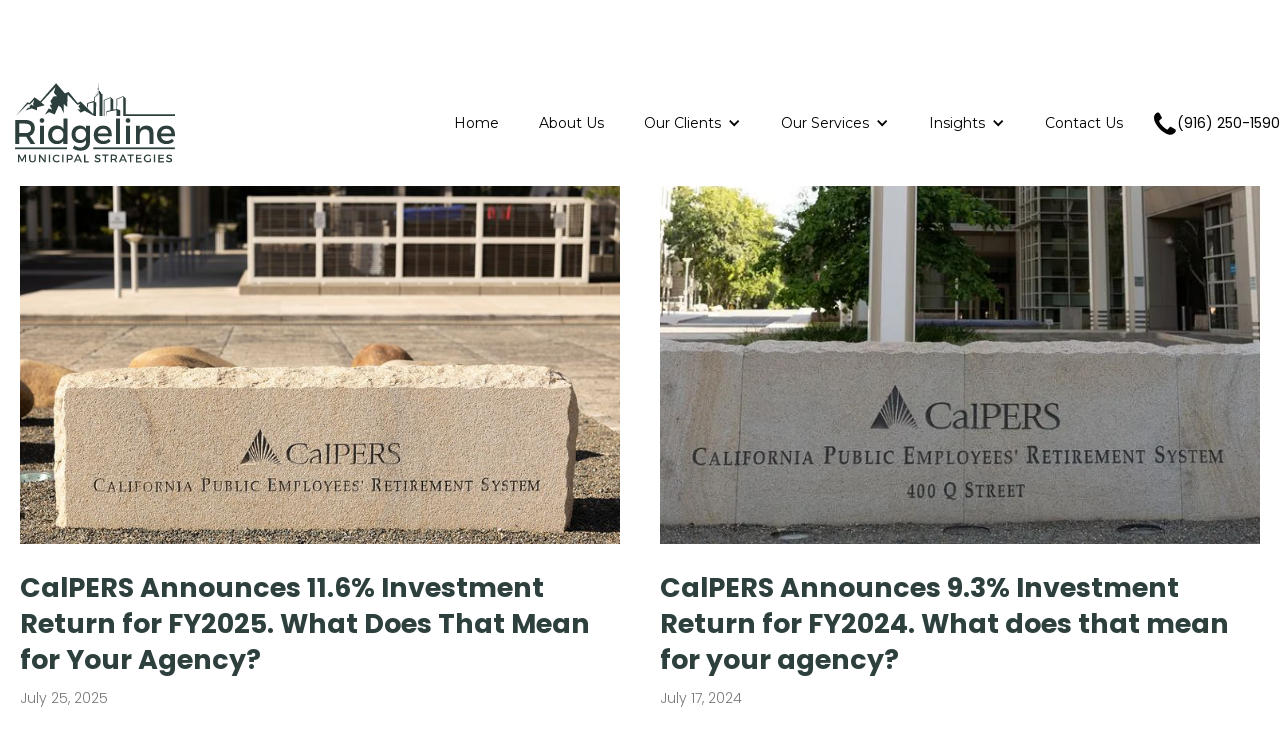

--- FILE ---
content_type: text/html
request_url: https://www.ridgelinemuni.com/category/category
body_size: 6993
content:
<!DOCTYPE html><!-- Last Published: Tue Nov 18 2025 18:34:27 GMT+0000 (Coordinated Universal Time) --><html data-wf-domain="www.ridgelinemuni.com" data-wf-page="6285df11ea5bf8acf0c3fa0a" data-wf-site="5ea667a3c07d78397140e7b9"><head><meta charset="utf-8"/><title>CalPERS | Ridgeline Municipal Strategies</title><meta content="Welcome to Our Blog Here we share our thoughts and research on the public finance industry and current events and showcase our customers. Grab a cup of tea and enjoy reading! September 2021 | Edit Everything You Wanted to Know About Municipal Advisors – Part 1 of 3 What is a Municipal Advisor? A municipal […]" name="description"/><meta content="CalPERS | Ridgeline Municipal Strategies" property="og:title"/><meta content="Welcome to Our Blog Here we share our thoughts and research on the public finance industry and current events and showcase our customers. Grab a cup of tea and enjoy reading! September 2021 | Edit Everything You Wanted to Know About Municipal Advisors – Part 1 of 3 What is a Municipal Advisor? A municipal […]" property="og:description"/><meta content="CalPERS | Ridgeline Municipal Strategies" property="twitter:title"/><meta content="Welcome to Our Blog Here we share our thoughts and research on the public finance industry and current events and showcase our customers. Grab a cup of tea and enjoy reading! September 2021 | Edit Everything You Wanted to Know About Municipal Advisors – Part 1 of 3 What is a Municipal Advisor? A municipal […]" property="twitter:description"/><meta property="og:type" content="website"/><meta content="summary_large_image" name="twitter:card"/><meta content="width=device-width, initial-scale=1" name="viewport"/><meta content="noindex" name="robots"/><link href="https://cdn.prod.website-files.com/5ea667a3c07d78397140e7b9/css/ridgelinemuni.webflow.shared.ae3ed4254.min.css" rel="stylesheet" type="text/css"/><link href="https://fonts.googleapis.com" rel="preconnect"/><link href="https://fonts.gstatic.com" rel="preconnect" crossorigin="anonymous"/><script src="https://ajax.googleapis.com/ajax/libs/webfont/1.6.26/webfont.js" type="text/javascript"></script><script type="text/javascript">WebFont.load({  google: {    families: ["Montserrat:100,100italic,200,200italic,300,300italic,400,400italic,500,500italic,600,600italic,700,700italic,800,800italic,900,900italic","Poppins:300,regular,500,600,700,800"]  }});</script><script type="text/javascript">!function(o,c){var n=c.documentElement,t=" w-mod-";n.className+=t+"js",("ontouchstart"in o||o.DocumentTouch&&c instanceof DocumentTouch)&&(n.className+=t+"touch")}(window,document);</script><link href="https://cdn.prod.website-files.com/5ea667a3c07d78397140e7b9/624a17456fbc446bb63f1be1_ridgeline-ico-32.png" rel="shortcut icon" type="image/x-icon"/><link href="https://cdn.prod.website-files.com/5ea667a3c07d78397140e7b9/624a1748a0949ae5deb1a140_ridgeline-ico-256.png" rel="apple-touch-icon"/><link href="https://www.ridgelinemuni.com/category/category" rel="canonical"/><script async="" src="https://www.googletagmanager.com/gtag/js?id=UA-198091242-1"></script><script type="text/javascript">window.dataLayer = window.dataLayer || [];function gtag(){dataLayer.push(arguments);}gtag('js', new Date());gtag('config', 'UA-198091242-1', {'anonymize_ip': false});</script><script async="" src="https://www.googletagmanager.com/gtag/js?id=G-LFZTDGSN74"></script><script type="text/javascript">window.dataLayer = window.dataLayer || [];function gtag(){dataLayer.push(arguments);}gtag('js', new Date());gtag('set', 'developer_id.dZGVlNj', true);gtag('config', 'G-LFZTDGSN74');</script><script src="https://www.google.com/recaptcha/api.js" type="text/javascript"></script><meta name="google-site-verification" content="GowlYz-BhxV6jhG3kVvlS0tWCM6fQmMzgss3ajtKTOY" />

<style>
.w-slider-dot {
background: transparent;
border: 1px #D9D9D9 solid;
}
.w-slider-dot.w-active {
background: #D9D9D9;
}
</style>

<script type="text/javascript">
    (function(c,l,a,r,i,t,y){
        c[a]=c[a]||function(){(c[a].q=c[a].q||[]).push(arguments)};
        t=l.createElement(r);t.async=1;t.src="https://www.clarity.ms/tag/"+i;
        y=l.getElementsByTagName(r)[0];y.parentNode.insertBefore(t,y);
    })(window, document, "clarity", "script", "oz1kdqukbl");
</script>

<script type="application/ld+json">
{"@context":"https://schema.org",
 "@type":"Organization",
 "name":"Ridgeline Municipal Strategies",
 "url":"https://www.ridgelinemuni.com/",
 "logo":"https://cdn.prod.website-files.com/5ea667a3c07d78397140e7b9/62866ed4b001857995e2ef4e_RidgeLine%20Muni%20Logo.svg",
 "contactPoint":[{"@type":"ContactPoint",
"telephone":"+1-916-250-1590",
"contactType":"customer service",
"areaServed":["US"],
"availableLanguage":["English"]}]}
</script>
<script type="application/ld+json" class="yoast-schema-graph">
{"@context":"https://schema.org",
"@graph":[{"@type":"Organization",
"@id":"https://www.ridgelinemuni.com/#organization",
"name":"Ridgeline Municipal Strategies",
"url":"https://www.ridgelinemuni.com/",
"sameAs":[],"logo":{"@type":"ImageObject",
"@id":"https://www.ridgelinemuni.com/#logo","inLanguage":"en-US",
"url":"https://cdn.prod.website-files.com/5ea667a3c07d78397140e7b9/62866ed4b001857995e2ef4e_RidgeLine%20Muni%20Logo.svg",
"contentUrl":"https://cdn.prod.website-files.com/5ea667a3c07d78397140e7b9/62866ed4b001857995e2ef4e_RidgeLine%20Muni%20Logo.svg",
"width":153,"height":80,"caption":"Ridgeline Municipal Strategies"},
"image":{"@id":"https://www.ridgelinemuni.com/#logo"}},
{"@type":"WebSite",
"@id":"https://www.ridgelinemuni.com/#website","url":"https://www.ridgelinemuni.com/",
"name":"Registered Municipal Advisor",
"description":"Ridgeline Municipal Strategies",
"publisher":{"@id":"https://www.ridgelinemuni.com/#organization"},
"inLanguage":"en-US"},{"@type":"ImageObject",
"@id":"https://www.ridgelinemuni.com/#primaryimage",
"inLanguage":"en-US",
"url":"https://cdn.prod.website-files.com/5ea667a3c07d78397140e7b9/6245332b02350654ed986acb_f1-min.jpg",
"contentUrl":"https://cdn.prod.website-files.com/5ea667a3c07d78397140e7b9/6245332b02350654ed986acb_f1-min.jpg",
"width":377,"height":700},{"@type":"WebPage","@id":"https://www.ridgelinemuni.com/#webpage",
"url":"https://www.ridgelinemuni.com/",
"name":"Registered Municipal Advisor | Ridgeline Municipal Strategies",
"isPartOf":{"@id":"https://www.ridgelinemuni.com/#website"},
"about":{"@id":"https://www.ridgelinemuni.com/#organization"},
"primaryImageOfPage":{"@id":"https://www.ridgelinemuni.com/#primaryimage"},
"datePublished":"2020-04-18T06:29:46+00:00",
"dateModified":"2022-04-05T17:35:19+00:00",
"description":"Ridgeline Municipal Strategies, LLC is an independent and customer-focused registered municipal advisory and financial consulting firm.",

"potentialAction":[{"@type":"ReadAction",
"target":["https://www.ridgelinemuni.com/"]}]}]}

</script>
<script type="application/ld+json">
{"@context":"https://schema.org",
"@type":"Person","name":"Dmitry Semenov",
"url":"https://www.ridgelinemuni.com/about/",
"homeLocation":{"@type":"Place",
"address":{"@type":"PostalAddress",
"addressCountry":"United States"}},
"sameAs":["https://www.linkedin.com/in/dmitrysemenov/"]}
</script>


<!-- Global site tag (gtag.js) - Google Analytics -->
<script async src="https://www.googletagmanager.com/gtag/js?id=G-LFZTDGSN74"></script>
<script>
  window.dataLayer = window.dataLayer || [];
  function gtag(){dataLayer.push(arguments);}
  gtag('js', new Date());

  gtag('config', 'G-LFZTDGSN74');
</script>

<!-- Google Tag Manager -->
<script>(function(w,d,s,l,i){w[l]=w[l]||[];w[l].push({'gtm.start':
new Date().getTime(),event:'gtm.js'});var f=d.getElementsByTagName(s)[0],
j=d.createElement(s),dl=l!='dataLayer'?'&l='+l:'';j.async=true;j.src=
'https://www.googletagmanager.com/gtm.js?id='+i+dl;f.parentNode.insertBefore(j,f);
})(window,document,'script','dataLayer','GTM-MT3VWSPR');</script>
<!-- End Google Tag Manager --></head><body class="body"><div data-animation="default" data-collapse="medium" data-duration="400" data-easing="ease" data-easing2="ease" role="banner" class="nav w-nav"><div class="nav-wrap"><a href="/" class="brand-4 w-nav-brand"><img src="https://cdn.prod.website-files.com/5ea667a3c07d78397140e7b9/62866ed4b001857995e2ef4e_RidgeLine%20Muni%20Logo.svg" loading="lazy" width="190" alt=""/></a><nav role="navigation" class="nav-menu-2 w-nav-menu"><a href="/" class="nav-links w-nav-link">Home</a><a href="/about-us" class="nav-links w-nav-link">About Us</a><div data-hover="true" data-delay="0" class="dropdown-6 w-dropdown"><div class="nav-links w-dropdown-toggle"><div class="w-icon-dropdown-toggle"></div><div>Our Clients</div></div><nav class="dropdown-list-3 w-dropdown-list"><a href="/finance-for-cities" class="dropdown-links w-dropdown-link">Finance for Cities</a><a href="/finance-for-water" class="dropdown-links w-dropdown-link">Finance for Water</a><a href="/finance-for-fire" class="dropdown-links w-dropdown-link">Finance for Fire</a></nav></div><div data-hover="true" data-delay="0" class="dropdown-7 w-dropdown"><div class="nav-links w-dropdown-toggle"><div class="w-icon-dropdown-toggle"></div><div>Our Services</div></div><nav class="dropdown-list-3 w-dropdown-list"><a href="/municipal-advisory" class="dropdown-links w-dropdown-link">Financing / Municipal Advisory</a><a href="/financial-planning" class="dropdown-links w-dropdown-link">Financial Planning</a><a href="/pension-cost-optimization" class="dropdown-links w-dropdown-link">Pension Cost Optimization</a></nav></div><div data-hover="true" data-delay="0" class="dropdown-5 w-dropdown"><div class="nav-links w-dropdown-toggle"><div class="w-icon-dropdown-toggle"></div><div>Insights</div></div><nav class="dropdown-list-3 w-dropdown-list"><a href="/blog#articles" class="dropdown-links w-dropdown-link">Articles</a><a href="/blog#case-studies" class="dropdown-links w-dropdown-link">Case Studies</a><a href="/blog#events" class="dropdown-links w-dropdown-link">Events</a></nav></div><a href="/contact-us" class="nav-links w-nav-link">Contact Us</a><a href="tel:9162501590" class="phone-container w-inline-block"><img src="https://cdn.prod.website-files.com/5ea667a3c07d78397140e7b9/678af662e2b456cb62cf406f_phone.svg" loading="lazy" width="24" alt=""/><div class="phone-number-text">(916) 250-1590</div></a></nav><div class="menu-button-3 w-nav-button"><div class="icon-6 w-icon-nav-menu"></div></div></div></div><div><div class="category-page-title"><h1 class="heading-5">Posts in category: CalPERS</h1></div><div class="blog-category-listing"><div class="w-dyn-list"><div role="list" class="collection-list w-dyn-items w-row"><div role="listitem" class="collection-item w-dyn-item w-col w-col-6"><div><a href="/blog/calpers-announces-11-6-investment-return-for-fy2025-what-does-that-mean-for-your-agency" class="w-inline-block"><img src="https://cdn.prod.website-files.com/6248aa25ada7b1f18c359a9e/6881350e58a7189318e5743c_CalPERS%20Announcement.jpg" loading="lazy" alt="" sizes="(max-width: 479px) 96vw, (max-width: 767px) 97vw, (max-width: 991px) 48vw, 50vw" srcset="https://cdn.prod.website-files.com/6248aa25ada7b1f18c359a9e/6881350e58a7189318e5743c_CalPERS%20Announcement-p-500.jpg 500w, https://cdn.prod.website-files.com/6248aa25ada7b1f18c359a9e/6881350e58a7189318e5743c_CalPERS%20Announcement-p-800.jpg 800w, https://cdn.prod.website-files.com/6248aa25ada7b1f18c359a9e/6881350e58a7189318e5743c_CalPERS%20Announcement-p-1080.jpg 1080w, https://cdn.prod.website-files.com/6248aa25ada7b1f18c359a9e/6881350e58a7189318e5743c_CalPERS%20Announcement-p-1600.jpg 1600w, https://cdn.prod.website-files.com/6248aa25ada7b1f18c359a9e/6881350e58a7189318e5743c_CalPERS%20Announcement.jpg 1900w" class="blog-post-image"/></a><a href="/blog/calpers-announces-11-6-investment-return-for-fy2025-what-does-that-mean-for-your-agency" class="w-inline-block"><h2 class="heading headling-post">CalPERS Announces 11.6% Investment Return for FY2025. What Does That Mean for Your Agency?</h2></a><div class="blog-date">July 25, 2025</div><p>CalPERS just announced an 11.6% investment return for FY2025 — significantly above the 6.8% target. This strong performance will reduce unfunded liabilities for most agencies, lower future pension payments, and bring changes to your next actuarial report. Find out how to estimate the impact and what to expect next.</p></div><a href="/blog/calpers-announces-11-6-investment-return-for-fy2025-what-does-that-mean-for-your-agency" class="button w-button">Read More</a></div><div role="listitem" class="collection-item w-dyn-item w-col w-col-6"><div><a href="/blog/calpers-announces-9-3-investment-return-for-fy2024-what-does-that-mean-for-your-agency" class="w-inline-block"><img src="https://cdn.prod.website-files.com/6248aa25ada7b1f18c359a9e/6697fc3419dad8c128b5d154_2P6A8054.webp" loading="lazy" alt="" sizes="(max-width: 479px) 96vw, (max-width: 767px) 97vw, (max-width: 991px) 48vw, 50vw" srcset="https://cdn.prod.website-files.com/6248aa25ada7b1f18c359a9e/6697fc3419dad8c128b5d154_2P6A8054-p-500.webp 500w, https://cdn.prod.website-files.com/6248aa25ada7b1f18c359a9e/6697fc3419dad8c128b5d154_2P6A8054-p-800.webp 800w, https://cdn.prod.website-files.com/6248aa25ada7b1f18c359a9e/6697fc3419dad8c128b5d154_2P6A8054-p-1080.webp 1080w, https://cdn.prod.website-files.com/6248aa25ada7b1f18c359a9e/6697fc3419dad8c128b5d154_2P6A8054-p-1600.webp 1600w, https://cdn.prod.website-files.com/6248aa25ada7b1f18c359a9e/6697fc3419dad8c128b5d154_2P6A8054-p-2000.webp 2000w, https://cdn.prod.website-files.com/6248aa25ada7b1f18c359a9e/6697fc3419dad8c128b5d154_2P6A8054-p-2600.webp 2600w, https://cdn.prod.website-files.com/6248aa25ada7b1f18c359a9e/6697fc3419dad8c128b5d154_2P6A8054.webp 3006w" class="blog-post-image"/></a><a href="/blog/calpers-announces-9-3-investment-return-for-fy2024-what-does-that-mean-for-your-agency" class="w-inline-block"><h2 class="heading headling-post">CalPERS Announces 9.3% Investment Return for FY2024. What does that mean for your agency?</h2></a><div class="blog-date">July 17, 2024</div><p>Ridgeline&#x27;s assessment of CalPERS&#x27; FY2024 investment performance and its impact on the CalPERS member agencies.</p></div><a href="/blog/calpers-announces-9-3-investment-return-for-fy2024-what-does-that-mean-for-your-agency" class="button w-button">Read More</a></div><div role="listitem" class="collection-item w-dyn-item w-col w-col-6"><div><a href="/blog/calpers-announces-5-8-investment-return-for-fy2023-what-does-that-mean-for-your-agency" class="w-inline-block"><img src="https://cdn.prod.website-files.com/6248aa25ada7b1f18c359a9e/6248cde008e324af3b7ad861_Calpers-Horiz1.webp" loading="lazy" alt="" class="blog-post-image"/></a><a href="/blog/calpers-announces-5-8-investment-return-for-fy2023-what-does-that-mean-for-your-agency" class="w-inline-block"><h2 class="heading headling-post">CalPERS Announces 5.8% Investment Return for FY2023. What does that mean for your agency?</h2></a><div class="blog-date">July 19, 2023</div><p>Ridgeline&#x27;s assessment of CalPERS&#x27; FY2023 investment performance and its impact on the CalPERS member agencies.</p></div><a href="/blog/calpers-announces-5-8-investment-return-for-fy2023-what-does-that-mean-for-your-agency" class="button w-button">Read More</a></div><div role="listitem" class="collection-item w-dyn-item w-col w-col-6"><div><a href="/blog/calpers-announces-6-1-investment-loss-for-fy2022-what-does-that-mean-for-your-agency" class="w-inline-block"><img src="https://cdn.prod.website-files.com/6248aa25ada7b1f18c359a9e/6248de900c46d5d3c2b9e019_Calpers-Horiz-Sm.webp" loading="lazy" alt="" sizes="(max-width: 479px) 96vw, (max-width: 767px) 97vw, (max-width: 991px) 48vw, 50vw" srcset="https://cdn.prod.website-files.com/6248aa25ada7b1f18c359a9e/6248de900c46d5d3c2b9e019_Calpers-Horiz-Sm-p-500.webp 500w, https://cdn.prod.website-files.com/6248aa25ada7b1f18c359a9e/6248de900c46d5d3c2b9e019_Calpers-Horiz-Sm-p-800.webp 800w, https://cdn.prod.website-files.com/6248aa25ada7b1f18c359a9e/6248de900c46d5d3c2b9e019_Calpers-Horiz-Sm.webp 1024w" class="blog-post-image"/></a><a href="/blog/calpers-announces-6-1-investment-loss-for-fy2022-what-does-that-mean-for-your-agency" class="w-inline-block"><h2 class="heading headling-post">CalPERS Announces 6.1% Investment Loss for FY2022. What does that mean for your agency?</h2></a><div class="blog-date">July 27, 2022</div><p>Ridgeline&#x27;s assessment of CalPERS&#x27; FY2022 investment loss and its impact on the CalPERS member agencies.</p></div><a href="/blog/calpers-announces-6-1-investment-loss-for-fy2022-what-does-that-mean-for-your-agency" class="button w-button">Read More</a></div><div role="listitem" class="collection-item w-dyn-item w-col w-col-6"><div><a href="/blog/word-of-caution-from-the-start-up-world" class="w-inline-block"><img src="https://cdn.prod.website-files.com/6248aa25ada7b1f18c359a9e/62990ffbff980a00371cd3cc_warning%20for%20public%20agencies.webp" loading="lazy" alt="" sizes="(max-width: 479px) 96vw, (max-width: 767px) 97vw, (max-width: 991px) 48vw, 50vw" srcset="https://cdn.prod.website-files.com/6248aa25ada7b1f18c359a9e/62990ffbff980a00371cd3cc_warning%20for%20public%20agencies-p-500.webp 500w, https://cdn.prod.website-files.com/6248aa25ada7b1f18c359a9e/62990ffbff980a00371cd3cc_warning%20for%20public%20agencies-p-800.webp 800w, https://cdn.prod.website-files.com/6248aa25ada7b1f18c359a9e/62990ffbff980a00371cd3cc_warning%20for%20public%20agencies-p-1080.webp 1080w, https://cdn.prod.website-files.com/6248aa25ada7b1f18c359a9e/62990ffbff980a00371cd3cc_warning%20for%20public%20agencies-p-1600.webp 1600w, https://cdn.prod.website-files.com/6248aa25ada7b1f18c359a9e/62990ffbff980a00371cd3cc_warning%20for%20public%20agencies-p-2000.webp 2000w, https://cdn.prod.website-files.com/6248aa25ada7b1f18c359a9e/62990ffbff980a00371cd3cc_warning%20for%20public%20agencies-p-2600.webp 2600w, https://cdn.prod.website-files.com/6248aa25ada7b1f18c359a9e/62990ffbff980a00371cd3cc_warning%20for%20public%20agencies.webp 2942w" class="blog-post-image"/></a><a href="/blog/word-of-caution-from-the-start-up-world" class="w-inline-block"><h2 class="heading headling-post">A Loud Word of Caution From the Start-Up World</h2></a><div class="blog-date">May 20, 2022</div><p>Y Combinator is advising start-ups to &quot;prepare for the worst.&quot; How does this apply to public agencies?</p></div><a href="/blog/word-of-caution-from-the-start-up-world" class="button w-button">Read More</a></div><div role="listitem" class="collection-item w-dyn-item w-col w-col-6"><div><a href="/blog/what-calpers-new-6-8-discount-rate-means-for-employers" class="w-inline-block"><img src="https://cdn.prod.website-files.com/6248aa25ada7b1f18c359a9e/6248cde008e324af3b7ad861_Calpers-Horiz1.webp" loading="lazy" alt="" class="blog-post-image"/></a><a href="/blog/what-calpers-new-6-8-discount-rate-means-for-employers" class="w-inline-block"><h2 class="heading headling-post">What CalPERS’ New 6.8% Discount Rate Means for Employers?</h2></a><div class="blog-date">December 9, 2021</div><p>In November 2021 CalPERS confirmed lowering discount rate to 6.8%. Find out here what the lower CalPERS discount rate means for your agency.</p></div><a href="/blog/what-calpers-new-6-8-discount-rate-means-for-employers" class="button w-button">Read More</a></div><div role="listitem" class="collection-item w-dyn-item w-col w-col-6"><div><a href="/blog/santa-cruz-metro-pension-cost-optimization-strategy" class="w-inline-block"><img src="https://cdn.prod.website-files.com/6248aa25ada7b1f18c359a9e/6248e00ed8c111e237d25390_Santa%20Cruz%20Logo.webp" loading="lazy" alt="" sizes="(max-width: 479px) 96vw, (max-width: 767px) 97vw, (max-width: 991px) 48vw, 50vw" srcset="https://cdn.prod.website-files.com/6248aa25ada7b1f18c359a9e/6248e00ed8c111e237d25390_Santa%20Cruz%20Logo-p-1080.webp 1080w, https://cdn.prod.website-files.com/6248aa25ada7b1f18c359a9e/6248e00ed8c111e237d25390_Santa%20Cruz%20Logo-p-1600.webp 1600w, https://cdn.prod.website-files.com/6248aa25ada7b1f18c359a9e/6248e00ed8c111e237d25390_Santa%20Cruz%20Logo.webp 2554w" class="blog-post-image"/></a><a href="/blog/santa-cruz-metro-pension-cost-optimization-strategy" class="w-inline-block"><h2 class="heading headling-post">Ridgeline Helps Santa Cruz METRO with Pension Cost Optimization Strategy</h2></a><div class="blog-date">November 4, 2021</div><p>Find out how Ridgeline helped Santa Cruz METRO analyze its pension and OPEB liabilities, and develop a comprehensive pension cost optimization strategy.</p></div><a href="/blog/santa-cruz-metro-pension-cost-optimization-strategy" class="button w-button">Read More</a></div><div role="listitem" class="collection-item w-dyn-item w-col w-col-6"><div><a href="/blog/calpers-announces-21-3-fy2021-return-and-lowers-discount-rate-to-6-8" class="w-inline-block"><img src="https://cdn.prod.website-files.com/6248aa25ada7b1f18c359a9e/6248cde008e324af3b7ad861_Calpers-Horiz1.webp" loading="lazy" alt="" class="blog-post-image"/></a><a href="/blog/calpers-announces-21-3-fy2021-return-and-lowers-discount-rate-to-6-8" class="w-inline-block"><h2 class="heading headling-post">CalPERS Announces 21.3% FY2021 Return and Lowers Discount Rate to 6.8%</h2></a><div class="blog-date">July 12, 2021</div><p>After earning 21.3% in 2021, CalPERS lowered its discount rate to 6.8%. Find out what it means for public agencies within the pension system.</p></div><a href="/blog/calpers-announces-21-3-fy2021-return-and-lowers-discount-rate-to-6-8" class="button w-button">Read More</a></div><div role="listitem" class="collection-item w-dyn-item w-col w-col-6"><div><a href="/blog/2020-calpers-actuarial-valuation-reports-are-out-unfunded-liabilities-going-up-again" class="w-inline-block"><img src="https://cdn.prod.website-files.com/6248aa25ada7b1f18c359a9e/6248de900c46d5d3c2b9e019_Calpers-Horiz-Sm.webp" loading="lazy" alt="" sizes="(max-width: 479px) 96vw, (max-width: 767px) 97vw, (max-width: 991px) 48vw, 50vw" srcset="https://cdn.prod.website-files.com/6248aa25ada7b1f18c359a9e/6248de900c46d5d3c2b9e019_Calpers-Horiz-Sm-p-500.webp 500w, https://cdn.prod.website-files.com/6248aa25ada7b1f18c359a9e/6248de900c46d5d3c2b9e019_Calpers-Horiz-Sm-p-800.webp 800w, https://cdn.prod.website-files.com/6248aa25ada7b1f18c359a9e/6248de900c46d5d3c2b9e019_Calpers-Horiz-Sm.webp 1024w" class="blog-post-image"/></a><a href="/blog/2020-calpers-actuarial-valuation-reports-are-out-unfunded-liabilities-going-up-again" class="w-inline-block"><h2 class="heading headling-post">2020 CalPERS Actuarial Valuation Reports Are Out – Unfunded Liabilities Going Up... Again</h2></a><div class="blog-date">October 6, 2021</div><p>2020 CalPERS actuarial valuation reports are out. Find out here what you can do to make your municipality&#x27;s pension costs more affordable.</p></div><a href="/blog/2020-calpers-actuarial-valuation-reports-are-out-unfunded-liabilities-going-up-again" class="button w-button">Read More</a></div></div></div></div></div><div id="contact-footer" class="section-3"><div class="div-block-30"><div class="div-block-12"><div class="div-block-13"><div class="div-block-26"><div class="div-block-27"><h3 class="small-header">CONTACT US</h3></div><div><h3 class="heading-3">Let’s Get in Touch</h3></div><div class="jagged-line-left"><img src="https://cdn.prod.website-files.com/5ea667a3c07d78397140e7b9/6245392b11b572ea30805112_download.png" loading="lazy" width="101" alt="" class="jagged"/></div></div><div><div id="Contact-Form" class="w-form"><form id="wf-form-Contact-Form" name="wf-form-Contact-Form" data-name="Contact Form" method="get" class="form" data-wf-page-id="6285df11ea5bf8acf0c3fa0a" data-wf-element-id="0bb5a978-cd65-ea61-52bc-9cf62f324157"><div class="div-block-20"><div class="div-block-21"><input class="form-field w-input" maxlength="256" name="name-2" data-name="Name 2" placeholder="Your Name*" type="text" id="name-2" required=""/></div><div class="div-block-21"><input class="form-field w-input" maxlength="256" name="Title-2" data-name="Title 2" placeholder="Your Title*" type="text" id="Title-2" required=""/></div></div><div class="div-block-21-copy"><input class="form-field w-input" maxlength="256" name="Organization-2" data-name="Organization 2" placeholder="Your Organization*" type="text" id="Organization-2" required=""/></div><div class="div-block-17"><div class="div-block-19"><input class="form-field w-input" maxlength="256" name="email-2" data-name="Email 2" placeholder="Your E-mail*" type="email" id="email-2" required=""/></div><div class="div-block-19"><input class="form-field w-input" maxlength="256" name="Phone-2" data-name="Phone 2" placeholder="Your Phone*" type="number" id="Phone-2" required=""/></div></div><div class="div-block-25"><textarea id="How-can-we-help-you-3" name="How-can-we-help-you-3" maxlength="5000" data-name="field" placeholder="How can we help you?" required="" class="form-field text-field w-input"></textarea></div><div data-sitekey="6LdKYbQqAAAAAIASw4ICClbgROEGJr1PV8uEJ8St" class="w-form-formrecaptcha g-recaptcha g-recaptcha-error g-recaptcha-disabled"></div><div class="div-block-24"><input type="submit" data-wait="Please wait..." class="custom-cta cta-footer w-button" value="Send Message"/></div></form><div class="success-message-2 w-form-done"><div class="text-block-5">Thank you! Your submission has been received.</div></div><div class="w-form-fail"><div>Oops! Something went wrong while submitting the form.</div></div></div></div></div><div class="div-block-14"><div class="div-block-16"><div data-w-id="0bb5a978-cd65-ea61-52bc-9cf62f324170" class="div-block-15"><div class="contact-label">Phone</div><div class="contact-text"><a href="tel://9162501590" class="contact-link">(916) 250-1590</a></div><div class="contact-label">Email:</div><div class="contact-text"><a href="mailto:info@ridgelinemuni.com" class="contact-link">info@ridgelinemuni.com</a></div><div class="contact-label">Address:</div><div class="contact-text">2213 Plaza Drive<br/>Rocklin, CA 95765</div></div></div></div></div></div><div class="div-block-31"><div class="div-block-28"><div class="div-block-80"><a href="/privacy" class="dark-links">Privacy Policy</a><a href="/disclosures" class="dark-links">Disclosures</a></div><div class="div-block-81"><div class="footer-content">Psalm 121 : 1-2</div></div></div><div class="div-block-29"><div class="footer-content disclaimer">Disclaimer: Information posted on this web-site is not intended to be municipal, financial, or legal advice or advertisement.</div><div class="footer-content">© Ridgeline Municipal Strategies, LLC. 2025 Registered Municipal Advisor. All rights reserved.</div></div></div></div><script src="https://d3e54v103j8qbb.cloudfront.net/js/jquery-3.5.1.min.dc5e7f18c8.js?site=5ea667a3c07d78397140e7b9" type="text/javascript" integrity="sha256-9/aliU8dGd2tb6OSsuzixeV4y/faTqgFtohetphbbj0=" crossorigin="anonymous"></script><script src="https://cdn.prod.website-files.com/5ea667a3c07d78397140e7b9/js/webflow.schunk.36b8fb49256177c8.js" type="text/javascript"></script><script src="https://cdn.prod.website-files.com/5ea667a3c07d78397140e7b9/js/webflow.schunk.0ba99701f46b6210.js" type="text/javascript"></script><script src="https://cdn.prod.website-files.com/5ea667a3c07d78397140e7b9/js/webflow.870292a6.ad0a4b80b577b116.js" type="text/javascript"></script><script src="http://code.jquery.com/jquery-latest.min.js" type="text/javascript"></script>
<script src="https://cdn.jsdelivr.net/npm/jquery.counterup@2.1.0/jquery.counterup.min.js"></script>
<script src="https://cdnjs.cloudflare.com/ajax/libs/waypoints/4.0.0/jquery.waypoints.min.js"></script>

<script>
jQuery(document).ready(function($) {
  $("span.counter").counterUp({
    delay: 75, /* The delay in milliseconds per number count up */
    time: 3000, /*The total duration of the count up animation */
    offset: 100, 
    /*The viewport percentile from which the counter starts (by default it's 100, meaning it's triggered at the very moment the element enters the viewport) */
  });
});
</script>


</body></html>

--- FILE ---
content_type: text/html; charset=utf-8
request_url: https://www.google.com/recaptcha/api2/anchor?ar=1&k=6LdKYbQqAAAAAIASw4ICClbgROEGJr1PV8uEJ8St&co=aHR0cHM6Ly93d3cucmlkZ2VsaW5lbXVuaS5jb206NDQz&hl=en&v=TkacYOdEJbdB_JjX802TMer9&size=normal&anchor-ms=20000&execute-ms=15000&cb=cb9s5vpt25i6
body_size: 46462
content:
<!DOCTYPE HTML><html dir="ltr" lang="en"><head><meta http-equiv="Content-Type" content="text/html; charset=UTF-8">
<meta http-equiv="X-UA-Compatible" content="IE=edge">
<title>reCAPTCHA</title>
<style type="text/css">
/* cyrillic-ext */
@font-face {
  font-family: 'Roboto';
  font-style: normal;
  font-weight: 400;
  src: url(//fonts.gstatic.com/s/roboto/v18/KFOmCnqEu92Fr1Mu72xKKTU1Kvnz.woff2) format('woff2');
  unicode-range: U+0460-052F, U+1C80-1C8A, U+20B4, U+2DE0-2DFF, U+A640-A69F, U+FE2E-FE2F;
}
/* cyrillic */
@font-face {
  font-family: 'Roboto';
  font-style: normal;
  font-weight: 400;
  src: url(//fonts.gstatic.com/s/roboto/v18/KFOmCnqEu92Fr1Mu5mxKKTU1Kvnz.woff2) format('woff2');
  unicode-range: U+0301, U+0400-045F, U+0490-0491, U+04B0-04B1, U+2116;
}
/* greek-ext */
@font-face {
  font-family: 'Roboto';
  font-style: normal;
  font-weight: 400;
  src: url(//fonts.gstatic.com/s/roboto/v18/KFOmCnqEu92Fr1Mu7mxKKTU1Kvnz.woff2) format('woff2');
  unicode-range: U+1F00-1FFF;
}
/* greek */
@font-face {
  font-family: 'Roboto';
  font-style: normal;
  font-weight: 400;
  src: url(//fonts.gstatic.com/s/roboto/v18/KFOmCnqEu92Fr1Mu4WxKKTU1Kvnz.woff2) format('woff2');
  unicode-range: U+0370-0377, U+037A-037F, U+0384-038A, U+038C, U+038E-03A1, U+03A3-03FF;
}
/* vietnamese */
@font-face {
  font-family: 'Roboto';
  font-style: normal;
  font-weight: 400;
  src: url(//fonts.gstatic.com/s/roboto/v18/KFOmCnqEu92Fr1Mu7WxKKTU1Kvnz.woff2) format('woff2');
  unicode-range: U+0102-0103, U+0110-0111, U+0128-0129, U+0168-0169, U+01A0-01A1, U+01AF-01B0, U+0300-0301, U+0303-0304, U+0308-0309, U+0323, U+0329, U+1EA0-1EF9, U+20AB;
}
/* latin-ext */
@font-face {
  font-family: 'Roboto';
  font-style: normal;
  font-weight: 400;
  src: url(//fonts.gstatic.com/s/roboto/v18/KFOmCnqEu92Fr1Mu7GxKKTU1Kvnz.woff2) format('woff2');
  unicode-range: U+0100-02BA, U+02BD-02C5, U+02C7-02CC, U+02CE-02D7, U+02DD-02FF, U+0304, U+0308, U+0329, U+1D00-1DBF, U+1E00-1E9F, U+1EF2-1EFF, U+2020, U+20A0-20AB, U+20AD-20C0, U+2113, U+2C60-2C7F, U+A720-A7FF;
}
/* latin */
@font-face {
  font-family: 'Roboto';
  font-style: normal;
  font-weight: 400;
  src: url(//fonts.gstatic.com/s/roboto/v18/KFOmCnqEu92Fr1Mu4mxKKTU1Kg.woff2) format('woff2');
  unicode-range: U+0000-00FF, U+0131, U+0152-0153, U+02BB-02BC, U+02C6, U+02DA, U+02DC, U+0304, U+0308, U+0329, U+2000-206F, U+20AC, U+2122, U+2191, U+2193, U+2212, U+2215, U+FEFF, U+FFFD;
}
/* cyrillic-ext */
@font-face {
  font-family: 'Roboto';
  font-style: normal;
  font-weight: 500;
  src: url(//fonts.gstatic.com/s/roboto/v18/KFOlCnqEu92Fr1MmEU9fCRc4AMP6lbBP.woff2) format('woff2');
  unicode-range: U+0460-052F, U+1C80-1C8A, U+20B4, U+2DE0-2DFF, U+A640-A69F, U+FE2E-FE2F;
}
/* cyrillic */
@font-face {
  font-family: 'Roboto';
  font-style: normal;
  font-weight: 500;
  src: url(//fonts.gstatic.com/s/roboto/v18/KFOlCnqEu92Fr1MmEU9fABc4AMP6lbBP.woff2) format('woff2');
  unicode-range: U+0301, U+0400-045F, U+0490-0491, U+04B0-04B1, U+2116;
}
/* greek-ext */
@font-face {
  font-family: 'Roboto';
  font-style: normal;
  font-weight: 500;
  src: url(//fonts.gstatic.com/s/roboto/v18/KFOlCnqEu92Fr1MmEU9fCBc4AMP6lbBP.woff2) format('woff2');
  unicode-range: U+1F00-1FFF;
}
/* greek */
@font-face {
  font-family: 'Roboto';
  font-style: normal;
  font-weight: 500;
  src: url(//fonts.gstatic.com/s/roboto/v18/KFOlCnqEu92Fr1MmEU9fBxc4AMP6lbBP.woff2) format('woff2');
  unicode-range: U+0370-0377, U+037A-037F, U+0384-038A, U+038C, U+038E-03A1, U+03A3-03FF;
}
/* vietnamese */
@font-face {
  font-family: 'Roboto';
  font-style: normal;
  font-weight: 500;
  src: url(//fonts.gstatic.com/s/roboto/v18/KFOlCnqEu92Fr1MmEU9fCxc4AMP6lbBP.woff2) format('woff2');
  unicode-range: U+0102-0103, U+0110-0111, U+0128-0129, U+0168-0169, U+01A0-01A1, U+01AF-01B0, U+0300-0301, U+0303-0304, U+0308-0309, U+0323, U+0329, U+1EA0-1EF9, U+20AB;
}
/* latin-ext */
@font-face {
  font-family: 'Roboto';
  font-style: normal;
  font-weight: 500;
  src: url(//fonts.gstatic.com/s/roboto/v18/KFOlCnqEu92Fr1MmEU9fChc4AMP6lbBP.woff2) format('woff2');
  unicode-range: U+0100-02BA, U+02BD-02C5, U+02C7-02CC, U+02CE-02D7, U+02DD-02FF, U+0304, U+0308, U+0329, U+1D00-1DBF, U+1E00-1E9F, U+1EF2-1EFF, U+2020, U+20A0-20AB, U+20AD-20C0, U+2113, U+2C60-2C7F, U+A720-A7FF;
}
/* latin */
@font-face {
  font-family: 'Roboto';
  font-style: normal;
  font-weight: 500;
  src: url(//fonts.gstatic.com/s/roboto/v18/KFOlCnqEu92Fr1MmEU9fBBc4AMP6lQ.woff2) format('woff2');
  unicode-range: U+0000-00FF, U+0131, U+0152-0153, U+02BB-02BC, U+02C6, U+02DA, U+02DC, U+0304, U+0308, U+0329, U+2000-206F, U+20AC, U+2122, U+2191, U+2193, U+2212, U+2215, U+FEFF, U+FFFD;
}
/* cyrillic-ext */
@font-face {
  font-family: 'Roboto';
  font-style: normal;
  font-weight: 900;
  src: url(//fonts.gstatic.com/s/roboto/v18/KFOlCnqEu92Fr1MmYUtfCRc4AMP6lbBP.woff2) format('woff2');
  unicode-range: U+0460-052F, U+1C80-1C8A, U+20B4, U+2DE0-2DFF, U+A640-A69F, U+FE2E-FE2F;
}
/* cyrillic */
@font-face {
  font-family: 'Roboto';
  font-style: normal;
  font-weight: 900;
  src: url(//fonts.gstatic.com/s/roboto/v18/KFOlCnqEu92Fr1MmYUtfABc4AMP6lbBP.woff2) format('woff2');
  unicode-range: U+0301, U+0400-045F, U+0490-0491, U+04B0-04B1, U+2116;
}
/* greek-ext */
@font-face {
  font-family: 'Roboto';
  font-style: normal;
  font-weight: 900;
  src: url(//fonts.gstatic.com/s/roboto/v18/KFOlCnqEu92Fr1MmYUtfCBc4AMP6lbBP.woff2) format('woff2');
  unicode-range: U+1F00-1FFF;
}
/* greek */
@font-face {
  font-family: 'Roboto';
  font-style: normal;
  font-weight: 900;
  src: url(//fonts.gstatic.com/s/roboto/v18/KFOlCnqEu92Fr1MmYUtfBxc4AMP6lbBP.woff2) format('woff2');
  unicode-range: U+0370-0377, U+037A-037F, U+0384-038A, U+038C, U+038E-03A1, U+03A3-03FF;
}
/* vietnamese */
@font-face {
  font-family: 'Roboto';
  font-style: normal;
  font-weight: 900;
  src: url(//fonts.gstatic.com/s/roboto/v18/KFOlCnqEu92Fr1MmYUtfCxc4AMP6lbBP.woff2) format('woff2');
  unicode-range: U+0102-0103, U+0110-0111, U+0128-0129, U+0168-0169, U+01A0-01A1, U+01AF-01B0, U+0300-0301, U+0303-0304, U+0308-0309, U+0323, U+0329, U+1EA0-1EF9, U+20AB;
}
/* latin-ext */
@font-face {
  font-family: 'Roboto';
  font-style: normal;
  font-weight: 900;
  src: url(//fonts.gstatic.com/s/roboto/v18/KFOlCnqEu92Fr1MmYUtfChc4AMP6lbBP.woff2) format('woff2');
  unicode-range: U+0100-02BA, U+02BD-02C5, U+02C7-02CC, U+02CE-02D7, U+02DD-02FF, U+0304, U+0308, U+0329, U+1D00-1DBF, U+1E00-1E9F, U+1EF2-1EFF, U+2020, U+20A0-20AB, U+20AD-20C0, U+2113, U+2C60-2C7F, U+A720-A7FF;
}
/* latin */
@font-face {
  font-family: 'Roboto';
  font-style: normal;
  font-weight: 900;
  src: url(//fonts.gstatic.com/s/roboto/v18/KFOlCnqEu92Fr1MmYUtfBBc4AMP6lQ.woff2) format('woff2');
  unicode-range: U+0000-00FF, U+0131, U+0152-0153, U+02BB-02BC, U+02C6, U+02DA, U+02DC, U+0304, U+0308, U+0329, U+2000-206F, U+20AC, U+2122, U+2191, U+2193, U+2212, U+2215, U+FEFF, U+FFFD;
}

</style>
<link rel="stylesheet" type="text/css" href="https://www.gstatic.com/recaptcha/releases/TkacYOdEJbdB_JjX802TMer9/styles__ltr.css">
<script nonce="LLDQ0n96hqSsCuJD3mpk3A" type="text/javascript">window['__recaptcha_api'] = 'https://www.google.com/recaptcha/api2/';</script>
<script type="text/javascript" src="https://www.gstatic.com/recaptcha/releases/TkacYOdEJbdB_JjX802TMer9/recaptcha__en.js" nonce="LLDQ0n96hqSsCuJD3mpk3A">
      
    </script></head>
<body><div id="rc-anchor-alert" class="rc-anchor-alert"></div>
<input type="hidden" id="recaptcha-token" value="[base64]">
<script type="text/javascript" nonce="LLDQ0n96hqSsCuJD3mpk3A">
      recaptcha.anchor.Main.init("[\x22ainput\x22,[\x22bgdata\x22,\x22\x22,\[base64]/[base64]/[base64]/[base64]/ODU6NzksKFIuUF89RixSKSksUi51KSksUi5TKS5wdXNoKFtQZyx0LFg/[base64]/[base64]/[base64]/[base64]/bmV3IE5bd10oUFswXSk6Vz09Mj9uZXcgTlt3XShQWzBdLFBbMV0pOlc9PTM/bmV3IE5bd10oUFswXSxQWzFdLFBbMl0pOlc9PTQ/[base64]/[base64]/[base64]/[base64]/[base64]/[base64]\\u003d\\u003d\x22,\[base64]\\u003d\\u003d\x22,\[base64]/DkcK9MjcZL8K5EDjCj8O8wrxPw55Fwpwkwq7DrsOye8KXw5DCs8Kbwq0xZl7DkcKNw7/CgcKMFA5Ww7DDocKDB0HCrMOEwobDvcOpw4nCgsOuw40xw7/[base64]/DjcOHwrwSQijDhhwWC8OwSsO7w68TwrrCo8ObK8ORw7DDkWbDsSrCiFbCtEXDlMKSBHLDuQpnBFDChsOnwp3Dl8Klwq/CrsONwprDkBRteCx0wpvDrxlQSWoSB1spUsOewqzClRE1wo/Dnz1ZwppHRMKzJMOrwqXCmMOpRgnDksKtEVISwpfDicOHVTMFw49YY8Oqwp3DvsO5wqc7w7J7w5/Cl8KyCsO0K24YLcOkwo8JwrDCucKbdsOXwrfDkXzDtsK7aMKyUcK0w4Bhw4XDhT1qw5LDnsOsw63DklHClsONdsK6DW9UMzs/ZxNbw6Foc8KHGsO2w4DCrsORw7PDqxHDrsKuAlTCmkLCtsOiwrR0GwUawr10w7pow43CscOqw7rDu8KZTsOYE3URw7IQwrZzwo4Nw7/Du8OhbRzCh8K3fmnCtTbDswrDksOfwqLCsMOie8KyR8OUw68pP8OtIcKAw4McfmbDo0LDtcOjw53DiGICN8KRw4YGQ0MpXzMcw7HCq1jCm3IwPmnDqULCj8Kfw6HDhcOGw5PCm3hlwqbDikHDocOWw6TDvnVKw6VYIsOzw5jCl0kZwp/DtMKKw5ZZwofDrkXDpk3DuEjCsMOfwo/DmjTDlMKEdcOqWCvDiMOOXcK5G0tIZsKfRcOVw5rDpcKILMKpwoXDtMKIYMO2w6Z9w6HDv8K1w4lNP1jCosOAw5ZQYsOKVWfDt8OYJy7CgiYHU8OyNErDuSwmG8OgCMK6QsKFc0YQfU89w4nDnWAywr0Jc8Opw67Cq8ODw55sw5dXwqHCl8ONGMOzw4A6SFzDisO/[base64]/w5fDjQ1zEcO2fcKJHsKDw6fDucOZJMKZP8Kxw5fCuw/DmmfClwfDqcKCwq3CocKRLVvDmEc8cMOmw6/Cj11tSDErTk9yTcOCw5t7HhYZLGJiw4IIw7MDwqpUT8Ksw6Q9EcOJwosFwrzDgcO0KGQsOljCgApJw5/CnMOXNCAuwpVxCcO4w6zDvnnDszFzwoU5E8O3R8KlIy3DpSrDlMOjwqHDjMKVZz0/Wnd8w7EUw7kuw7TDpMOVF2/CocKdwq9wNSVLw7F9w4HCvsOdwqQxP8OFwp/[base64]/DocKxwrzDpGx7bsOSw5YhBT8twq5/w5kAAMODw5YvwqAoIF1uwrh/SMKmw4nDtMOTw6AEOMO0w57DqMOmwpgIPRnCkcKJZcKVSDHDqRwqwoLDnQTClRFywpzCr8KYIMKyKAjCr8KWwqE5B8OKw6nDpg4qwoULFcOxYMOTw5zDisOeG8Kkwp5yG8OtAsOrK25swrTDqyPDvBrDmxHCvVHCnQxEdEUuUml1wozDn8O8wphVb8KTPsKgw6nDmV/Cn8KHwoE6N8KHUmliw5kpw44uJcOSDwkGw4EHOMKKGMOXfAnCpmRWa8ODBk7DjR1vDMOdbMOhwrBND8OwS8KhQ8OGw4RuVQ8PNQrCqlLDkjrCsH81IFzDusKcwpbDvcOAHBrCnj/[base64]/DsKlw7I9a8OOJMKfaybDssOhOgZMwrzCq8ObUjkFGzzDv8OBw45FMm8ew4xLw7XCncKtL8Kjw5Zuw7PClFLDq8K6w4HDvMKgCsOvZsORw7rDgcKLVsKzTcKoworCm2PDlV3CnhFeCxHDhsODwpXDsC/DtMO5woRDwq/CvRIEw7zDkAcjYsKZTWHDu2bDjCDChGPCmcO5w5UgfsO2bMOEEsOzYsOOwoXCj8KMw518w5Zdw6o4T0XDqHLDm8KFTcOEw5ssw5DCvlbDk8OqKUMcCsOCFcKYBWDDs8OaMQlcLcOZwoENCU/DoApSwrkEKMKpKmh0w4rDkQrClcOIwrt1TMOPwq/CuCoVw4NiDcOnGCzCtmPDtmcqQADCksO+w7PDgT4BRjsbPMOYwrYAw6hKw5/CsnsuPSrCpCTDnMKdbgfDrMKxwpgpw5k/wpI8wqVbUMKHSHFGbsOMwqjCtC42wrrDqsKswpUwbMKxDMOXw4opwoHCqxbDm8KCwoLCnMO4wrNGw5zCrcKRUgJcw7vChcKfwoc+esKPehk7wpk+N2zCk8OUw6BuAcOUZH0Mw7/CiVk/TSlZLsOrwpbDl1xOw60nRsKJA8OWw4jDs0TCgSnChsOPbMOvChnCoMKwwq/ChmUQw4h1w4UaNMKGwp46XgvChxU7WB0RfsOawr/DsT5hUkZMwovCj8KSF8O2wqDDuDvDvRrCpMOGwqIeWhN3wrElCMKCDsOfwpTDgkExO8KcwrZQK8OAwoTDulXDjV3Ci0YqLcO1w6sawp1ZwrJTW3XCl8K/elcsSMKfa0YKwoIXUFrCtcKpw7UxNsOXwoQpwqjCmsKtw6AHw67Dt2TCi8O3wp8qw4LDiMKawqNBwr4pWcKROsK8FzBIwqXDvMOtw6DDq0/DsRsJwrDDsWMmHsOaG1wXw5YFw5t9SAjCoE90w7YYwp/ChMKMwoTCu21tMcKUw53CocK6O8OLH8OVw4o6wpbCo8OQZ8Olb8OBRMKdVDLCu05qw7vDvcKtw7DDvzrCjcOmw5xvEHrDoXNuwr1eZ0bDmxfDqcO+UX5ZfcKyHcKGwrrDj0Z8w5LCnBfDvB3CmMOjwo0waF7Cu8KuMB99wrMgwrEww73Cu8KgVQFDwr/[base64]/G8OkwrjClMK1V0rClMOEJsOMOMKAMUp7aDTDscKUV8KBw5l/wqHCiV4IwrQAwo7ClsK4VD5qYnVZwrvDqy/DpGXCjm7Cn8OCO8OnwrHCsw7Dj8OGGCvDlxQswpIcRsKEwpHDhMOCScO2w7vCucKfL0LChyPCvijCp1PDgAoswpogYMOhWsKCw6kiWcKdwqzCvsK8w5A3CE7DlsOTH0BlOcOOIcOJTTnCi0PCl8OOw6wpal/CkiVdwogWM8OMaVxrwpPDssOLLcKVw6HDijNZEMKYBncdK8K2eTvDnMK3SXHDisKnwoBvSsOCw4LDlcO5YnkkRRvDmFdxR8KVdSjCpMOEwr/DjMOkFMKxw4lBRcK5dcK3c0MaWz7Dny5jw6w0wpDDq8OzF8O5T8OdXVpadR/[base64]/DvcO6w6FtbxzDocOzw7vDuQRfd8KHwptVw7dtw5lHwqbCnVkQXCfDsnTDqcOhe8Ohw5ptwrTDkMKpwrDDlcO3UyBIfCzDuQcTw47DhyN2esOgX8KxwrbDn8Odw6nDscKnwpUPZcOhwoTCtcK/dsKfw6BbRcOmw4jDscKQb8KmFgPCtSzDisOHw6RrVmckVcK+w5LCocKZwphfw5BMw6JuwpRHwpwaw6NfGcKAIXMTwofChMOKwqnCisK7YkI4woPCp8KMw71PUjfDkcOYwow/GsKffgdODsKfJGJGw5p/[base64]/[base64]/DgbDpzYdw73CiWHCh8Ogw6LCs11CA1LCkMKkwoRDY8KIwoVvw5vDrWbDkxUJw7Qiw5skwqLDjBNnwqwgLMKLcS9FUAPDuMOPfEfChsO6wrlLwqlIw6/Ct8Ocw783f8O7wr0BZRnDtcKtw44RwrM4NcOswoFcC8KHwrHChW/DpnLCscONwqNCd3sEw6R+ecKQZ3ofwr1ODcKwwqbCkzhAFsKAWsK/d8KrD8ORPy7Dj2nDusKtfcK6OklowppTPSPDr8KEwpUzTsK2PsK6w47DnFvCqw3DmiFAFMK0AMKWwo/DgljChgxHXgrDqSwbw49Dw61hw4LCokTDhsOEMxDDqMORw6toKMKwwpDDlkPCjMK3wrErw6RfacKgCMO4M8K3OMKEFsOnLUDDsBbDnsO9w5vCuX3CiR8hwpsCFwPCsMK3wq/[base64]/[base64]/DtwXDmMK2wovDszRJVRIww4TDsMOhC3wWw6ReMQMlIDLDlRA+wqvCgMOzOGwiWiklwrvCpTbCqjfCocK5w5XDmi5Lw79uw7AXBcK8w5HDgF88wr1sKGBjwpkGdMOpOS/Co1kyw58ww5TCqHhcBihcwqsmD8OpEWVuMcKXVcKAHGEVw7jDv8KXw4p9CFPDlBvClW3CslNiFz/[base64]/w4ISG8KUwqESwpA5LWnCtcKhw6wawqfDszrCtGtyHnrCtsOnKycNwoYgwrZ3byPDhhXDj8K/[base64]/CrWbDjBM/w691w5nDkcKDwp/[base64]/CtsKuOlRBQnVaw4IPKsOTwq7Ch8Oiw5hUR8OOY104wo3DnABdX8OowqTCuk9/EwxJw53DvcO0FMOAw4/CvzBbGsK1RVfDnl3Cu0UfwrcrC8OWX8O4w7rCphjDgVcSNsO7woZfQsOHw6PDgsK+wqhoEUBTw5PCnsOAMFN+cjDDkhJaKcKbLMKGL00Nw53DkQPDn8KEVMO0RsKXKMOMDsKwAsOwwrF9wpB8BjzDjgYFHHvDkA3DhiUJw4seHzQpdRYdOSfClcKdLsO/VMKZw4DDlX/CoDrDnMOHwprDm1Blw5bDhcOLw44aAsKiTsO4wpPCnGrCsUrDtC8SeMKBb1XDgTZeAcK+w5UPw6wcRcOtfBQcw5zCmDdFbAMHw6fDqMKIBS7CicOOwo7DsMODw40+CnJ5wo7CjMKew5pSA8OVw7/CrcK0OsKiw5TClcKrwrHDtmlrLcKawrYBw6QUHsKHwoPDiMKAOgTCocOlaifCuMKBChvClcKewoTDsUXCpT/[base64]/[base64]/[base64]/DqMO5c37DhcKAwoPCuEnDvArCmMKresKaw5xZwrfCsU97JiZWw7PCtCvDncKTw6LCgEgkwqsHw5VYcMOKwqLDqcOGFMK9woIjwqh4w7NSZU0kRCjCg1PDkUPDkMO4EMKkNigQwq56OMOrVBJ5w7zCp8K0eW/CtcKjAnlZYsKfVMKJElLCsWsaw5Z8F23DhxgtTWvCpMOpI8Oaw4LDl3EFw7M5w7UOwpTDnDsHwqTDsMOAw71+wqLDtsKew78ODMOOwoLDnhUHZMKgFMOOAw87w6JFcx3Dk8K7RMK/[base64]/[base64]/CnWseF8OEwqZdWMKewoh0wqPCnnzDiDpawpXDj8Krwo3Cv8KPVcKSwofDssK3w6t6bcKmKy5ww7XCv8Oywp3CpmsXKjEONsKXHT3ChsOSWXzDi8K4w5/CocKlw4LCosKGbMKvw4DCo8OUTcK+A8KXwo1WJG/CjVtfUsKKw6jDpcKaecOmA8Ojw6w+CB/CuCzDgxVsCAx/[base64]/woXDunPCp8KLwpRaw4PCmGbChcKQcCYFw4rCkxPDv8O5U8K1S8OTbQzCmVlDTMK0TcK2IwjCkcKdw610FCHDkkxyGsKpw7PCmsOEF8O+PsOKC8Kcw5PDvEHDghrDksK+VsKYw5FwwrPDs01DWUzCvCbCsngMdg5Dw5/DoUDCr8K5cjHDhsO4ecKxTsKKV0nCs8O6wqTDm8KgIRbCqkTCr2dPw73CssKow7nCmsK+wqlDQgDCpsKzwrVzacKdw4rDpzbDjcO4wrLDtE5AacOXwoQ8F8KGw5DCsHxsJ13DuW4cw5rDm8Kxw7xFRi7Csidkw5/Ck2sdLFzDq09RYcOUw7drI8OQTwBTw5HDqcKxw63DusK7w4nDjVDCisOWwpjCrBHDosO7wr3DncKLw7dSSyDDpMKLwqLDrsODCUwjC1bCicOjw5Mac8OIeMO/w6xuRMKjw5tHw4bCpcO5wo/Dg8K3wr/CuFDClwvCkljDvMOYUsKqYMO2f8OewrXDgcKNCFjCtWVHwq4/w5Y1wqjChsKVwokqwrrCo183akILwpYdw7XDqCLClkBRwrvCk0FcNUbDjFtbwrXCuxLDk8O0TU9HBsOnw4XDv8Kiw5QpG8Kow5HCixLCkSvCuV4Uw55Ha144w6powq4Jw7Q0DsKsRTrDicOndiTDolTDryPDkMK4QCYIw7XCtMOWU37DtcKbR8OXwpZSbsO/w402QllfBhQOwqXCuMOrOcKFw4nDisOaXcObw7YOD8KHAEHCjW3CrVjCrMOJw4/CtgYkw5ZiSMOFbMK/NMK6RcO0XjTDh8OfwoM7NwvDqgZ/w4PChStiwqh0Z35Iw6Msw4Fjw5XCo8KHbsKADioFw5YFEsKMwqzCs8ONUjvCm00Rw749w6/DmcOvMHbDg8OMdUTDiMKGwrTCtMKnw5zDqMKedsOGcUrCjMKiBMK6wpIacB3Dm8OEwpQ6dsKbwqzDtyFUY8OOe8KGwr/CgMKJOyPCq8KoPsKDw6vDjCTClgTDvcO+GwUEwovDpsOLIgEzw4R1woMMPMO9w71jHMKPwrnDrRXCiywlAMKYw4/Chjhvw4/CkCYhw6Nxw6t2w4Z+NUDDszvChADDscKWZsORO8Khw5zCs8KNwro3woXDjcKDEsOLw6xew4NcYx45G0sVwrHCgcKuAj7Cu8KkTcKzTcKgP2rDvcOJwr/DtEgYLyfDksK6W8OKwqsMWyrDoWZ7w4LDoAzCqSLDkMOYX8OdEwLDmjPCiQjDi8OawpXCsMOBwoTDtgUPwonCqsK1eMOEwot5AsKmVMKXw6gFJsKxwol/X8Ksw53ClzssAQLDq8OGXilfw49Sw5zCr8KTFsK7wphhw47Cv8OQVHkqL8K3IMOjwqPClXPCpMKGw4DDo8O1NsO6wrnDn8K5OALCj8KaO8OjwqcCAxMoFMO7w4l+AcOSwozCtwjDo8KNRCzDtm/[base64]/[base64]/CucOew5jDusK8w6xywrrDlWHDisK2ZCIsw6BEwq3DmsOvw7PCh8ONw5ZWwr/Dm8O8C1zDoknCrX9AEsOtfMOSNGJYD1DDnmI6w7c4wp3Dtk5Rwrkxw5NUKRLDsMOww5vDmMOSVcO5EMOLQEHDhXjCo2PCkcKiK2LChsKwARMBwrPDuUjCk8KswoDDkjfDkRF8wqsDQcO6Swo0wr4PZwHCjcKgw757w5Exfh/[base64]/SxPCgQtNQcOYwqjCi0nCpsKRwrtJBxXCkMO9w5nDtloFwqXDrxrDpcK7w5nCnH/Ch1/DvsKUwox7GcOOD8Oqw4FhRgzDgUguSsOfwrUswqHDmnvDl1vDkMOQwpnDtnPCqcK4wp/[base64]/[base64]/DrBxWwpvDtMOCex7DnkY+AMOWwrjDtB/Ds8OvwrF7wo19L2woLVNQw7TCpcOUwoJdEj/[base64]/DgELCjcKCV8OkQBwbAMOnw6l/VcKQD8OowrQMOcKywpjDt8KFwp0hYVI9fGwMwr7DoC44N8KofALDicOjS3DDpTTCvMOAw4E8w5/DocOPwqUeWcK/w7ohwrLCon7CjsO1wpIbQcOnZh/DisOhGh9XwoFhQmHDpsOKw67DjsO4wq8BMMKIJjw3w4knwrV2w7bDnGYjHcKhw4/DksONw43Ct8K3woHDgS8Tw7/CjcO+w58mC8K7wqtgw5HDtybCuMKyworDtFQww6scwpHCshLCr8KHwqZqWMOZwr3Dv8O7Qw/ClQZGwrrCoDB9XsOowq8yXm/[base64]/CuiASwqFxw6jChMKyw7U5RW/Duk1dw5QIwpnDtcK+JGQRwqrClUceBCcow7PDnMOGS8OTw43Dr8OAw63DrcK/woYCwp9hESFgR8OSwp3DvC0dw7LDrcKWPMKSwpnDjcKewqjCscO+wp/[base64]/ChUUjFH/CucOVwrkkw5XCjCbDocK0w6rCr8K7fgAHwq5ZwqAZH8O4BcOqw4/[base64]/[base64]/NmvCjV/[base64]/CkzjChQZxfCkyWGPCnBfDvELDgDhtFMKRwql3w4XDs13Ck8Kfwo3DrsK6aXPCosKZwp8twqTCk8O/wpAFbsKmYsO6w73CpMOewrE5w4wAJcK7wpDCocOcDMK+w6IwEMK1wqh8QWbDmRXDrcOvQMOSaMOMwpDDjANDesORVsOVwoFmw4NJw4l1w50mAMOZZnDCvlJgw6Q0D2JwIETCisKQwrowbcOnw4LDrcOJw5Z5cTVHGsOlw7Zaw7VKPRgqG1/[base64]/CgGA9woNtUnTCmMKSbMOKTMKlwr3DjMKdwqvCtDjDt1E8w7jDgsKdwoVYfMK0MBfCjMO4V23DvDBNw79Twr00IlfCtXFZw7/Cv8KpwocXwqc8w6HCiWRrW8K6w4Q9wq1ywoESUS7CoGjDtD1Aw5vCisKCw7nCoWMmwoxucCfDkxDDh8KoW8OwwrnDlCnDoMK3wqknw6EZwoRQUkjDu31wLsOZwplfU2nDiMOlwpNCw5R/[base64]/w7Qqwr7DkcOowq7CkCJPw48KKMKDGsOhU8KOXsK5cW/CpCBgJyp8wqTChMOpWcO+CiLDiMKMacOUw7QxwrfCpmrCr8OkwpzCtE/DvsKVwqfDlH/DlnLCrcOnw5/[base64]/w63DqsOXTC94wpXCmE4qw5pdGMKmw58KwqlWwroWKMK4wqcww6IeISNmd8OXwqQhwoLCi3gMaHPDjAJEw7vDnMOqw6ktw5nCqUFKVsOiVMOEUlIzw7oww5LDjsOoOsOowogJw68GY8K7w4Y+TTBuJcOZJMKuwr/CtsOiCsOKH0TDljBQPg01WSxRwpDCtcK+M8KjPMO4w7rDpDfCplPCuBl5wotKw7PDuU8yMTtOe8OWch1Kw7rCjXXCscKAw7t6wrfCh8OJw7XDnMOPw4UGwp3Dt1sJw6rDnsKBw6rClcOcw5/DmQBWwo5Aw4LDqcOxwrHDlBzCt8O0w7cZDww4RUHDrC0XIyXDthnDlxVEbMKXwq7DvG3ChG5FOsKHw6dDFcKzHwfCvMOaw79yKcOrLw/Cq8OewqXDqcO6wrfCvBfCrVIeEC8qw4nDtsOqHMKObVRWCMOCw7FYw7bDtMORw6rDiMK5wofCjMK9CEXCjXIHwrEOw7TDvsKfRjXCjiQIwoQMw5/DjcOow6rCm0EXwpHCgTMBwp9rFXDCisKtwqfCpcOFEX1nBWxRworCosOmfHLDiwBrw4TCjkJkwrHDncORaBXChzDCil/CvCHCjcKIcsKSwrYiO8KhZ8Obw5oSfMKOwptIO8K6w4JXQDDDkcKWZsOdw6NLwrpvH8KnwpXDj8OzwpXDhsOUSx43VgNAwqYeVkfCizl9w57Cv0ApazrDoMKpBSwCMGvDqcKaw7Adw7TDsWPDtU3Dsi/CkcOddngHNA8kMnwhacKiw55CLRB/Y8Oia8OdQcOOw44kYEAjbHdkwpzCssKYVk8IPx/DicKYw4oiw7nDmChGw7waekJkdMO9woAaasKAOGNqwr3Dt8KEwqo8wqsvw7YCWsOEw5nCgMOLH8O0Um1WwqvCnMOVw4rDmGXDjAPCn8KiYMOLOlUvw47CjcKPwoVzJFl5wq7DvkDCq8OndcKmwqhTAzDDnCfCqj1Gw51HODE8w4FXw6TCoMK5P3bDrgfCp8O5OR/CgiTCvsODw6hZw5LDqsKxCj/DiVcXbT3DgcOUw6TDucO6wqQAdMOaRMOOwodMBGs6Z8Orw4F/w5xpTlkQOmk1Q8OZwo4rJlVRTUjCocK7EcOcwo3CiVjDpMK/Gx/DqE/Dk2kdKMKyw6cVw7DDvMK9wp5Jwr1XwrU3BjskLXxSPHzCmMKDRcOIcyw+PMOawqIwT8OuwpxbaMKRJAdGwpQVOsOHwpPClMOQQgxiwqlrw7LCmjjCmsKow45OEDrCtsKRw4fChxRaB8K9wq7DqE3Dq8Kcw7k9w49JAArDu8Kzw6jDoCPCnsKxaMKGTzN/w7XCsi9AP3kWwo4Hw6PCkcO1wpTDhsO7wrPDt0rClMKrw6Qqw5AOw4dfLMKBw4fCmG/DpiXCkRtEI8K9BsKkPFQGw4MRcMOnwosxwoFPWsKCw58yw4peHsOCw4p1HMOYAMOvw4QywpE+PcO0wrVqYTJ0c2N+w5AkYTrDpFxRwp3Dum3DqsKwRlfCi8K6wobDv8OQwroew50rKGVhJxVqfMODwr4DGGYiwrwrUcO1wrbCocOKSA/CvMKOwqttcgvCjBZuwqJ/woZoC8K1wqLDpC0kT8Oow6MTwoTCjh/DlcOESsKgM8OzXkjDgTDDv8ONw6LCvUkoKMOUwp/[base64]/CiMK7wpEdw6UgIcOMwrELIF1pcsO8XknDmUXCisO4wqI9wppmw6/DjnTCsEVZYF4EVcK8w6fDn8KxwpBDa20yw7kgJQLDo3wyZV8+wpJyw7QhEcKIOcKKLlbCjsKZbMOtLMKIfV7Dq3hDE0kiwpFSw7U1ER0OKVk6w4/[base64]/HsKLw7LCr3R8HMK6IcO/JcKMHMO6wqXCh2/CtMKmRFc2wr9FD8OGP2M9J8OuJsOZw4nCusKww5/CtsK/K8KwfTpnw4rCtMKNw55GwpLDklbCrMOYwojDtEzClw/CtWsqw7rDrWZ6w4PDsQ3Dm2Y7woTDtHPDmcOzaUXCq8OVwoJfV8KfF040NMKew4N/w7HDuMK0w5rCoR8PV8OUworDh8Kaw6Yiw6cpAcOxW3PDjVTDlMKHw4DCjMKZwrJ7wrnCvVPCvnvCmcK4w4FlR1xddEPCqE3ChhjCjMK8woPDj8OUPcOhc8KzwoQJA8Kdwq9Ew40nwrtBwqJ/HMO9w5zDkyzCm8KbdEkyDcKgwqLDuQZCwptCa8KDOcOIfxrCs1FgDHHClRphw6waW8K8I8KQw7zDkVXCviLCvsKHa8Ovw6rClX/CtXTCgFTCvHBmf8KBwofCoHYCwplvw53CnFV8EmwoMFsbwo7DlybDnMOxeDvClcOidjRSwqdywoZQwppgwpjCsWETw5jCmQTCq8K+eXbCqhxOwrDCij58G0LCo2YmQMOHNV7Cnnd2w6TDsMKnw4UERUPDjH8ZAcO9DcO9wqbChS/[base64]/CsRzDvVpPw7gVLcKfw7bDgsOdw6Fhd8Oow5PCiEPCkXBJYGQGw7hADWfCjMKaw75WKzFHeAUIwpZLwqhADMKkBCpbwrsdw65sRwrDn8O/[base64]/DpMKdwrgSaBzDuMOoHsOrYMOrw4cKw6ExBz7DkcOaK8OvOMOLPWDDskhsw5bCrMOCJ0DCqDnCiwNLw7nCtCEeKMOCFcORwrTCukMswrXDoxzDqXrCjWTDtATCrzXCnMKYwp8LBMKwWkjCqxPDoMOBAsOgSkzCoF3CilnCrDfCosOKen5Bwq8Gw6nCuMK7wrfDmH/[base64]/CvsKOw7BqwovCksOAaMKAVcKnRWDDm8O2WsOrwogQWiBEw5jDvMOQI28RRMOdw6w8wpTCr8O/[base64]/Swtpw5ghwoLCosOAw4NgfXLDgcOhB8OkJ8KxAHw9d3pNEMO/w41EVwnCs8K/Y8KaaMKpwqDCn8OWwq97a8KTFMOFDG9LKcKgZsKFPsKIw6YLDcOZwojDoMK/[base64]/DrgbDs0RqwpNPMnQaRlA7w4E4wqvCvX92LMK7w7JUV8Kyw7LCtsOKw6fDtRpLw78xw7YOw6lPFDvDhXctIcKrwrDCmDTDgAFBJRLDvsOyF8OBw6XCmXXCoGxxw4IKw73ClzfDtCPCjsOYCMOewrk9OV/CnMOiCMKBc8KIUcOHTcO0DMKdw5rClFx6w69MeW0HwrRKwoA+DFs4KsKcLsKsw7zDucKqCn7CtzcNXG/DiTHCkkfDvcK3esKbCnTDux0eZMKTwovCmsKsw7w5CVNBwr5Fcn7CiXVvw49Yw6xbw7jCs3XDtsOKwoLDjUbDontbwoDCksK7ZMOmM2fDuMKNw5sHwrPDo0AjTsKCNcKrwooQw54Mwr89L8KFSDU7wqbDosO+w4DDi1XCo8Kgwpp5w7MgYD4Mwp4md21iL8OCwq/[base64]/DkGohwofCti/Dmz3CgAFkw5Utw6/[base64]/FcK/w5FsNMKiwqwWclsUw6Qrwr8Fw4/DlQfDsMOGKXY7wrgGw5QawqAxw69eJMKIYcKkc8OzwqUMw7A7wprDlGIlwoxMw7vCmBjCnjQrWRIkw6NVNcKtwpzDosOqwozDgsK+w60lwqgww4l8w6E4w4jDinDCjcKObMKaYnl9W8KPwpBHa8K5MRkHQ8KRZwXCoU8Bwo9yE8KTOm7DpRrCq8K7A8OCwr/DtmTDlCTDnx8nN8Oww43DnEBVX0TDj8KEHsKew4wKw4Buw7nCvMKuHnEZEX93N8KIQ8OCDcOAcsORaRlwCgNKwoYgPcKcQMOXbMOjwo7DuMOqw7gIw7vCvwphw7c3w5XCo8KfZ8KOT0MXwq7CgDc+Vl5EXiw/[base64]/DhHHCkC15OcKGMy7DgMKILiHCrDDCm8K5EcOlwpp4HyLCkCXCpTF2wpDDo0HCksOCwocKDR5oX0ZkdxkREMOiw4xjUWbDj8OXw7vDtsOWwqjDuFbDvcKNw4XCscOFw78iQm/Dn0scw43Dt8O4LsO4w7bDghzCmSMxw44XwpRMQMOjwpXCs8OORTlBLDjDpRBxwrXDmsKIw7p7dVfDq1QzwoJ9XsK+wpHCmmsFw7pwWMO/wokLwoJ1eiJVw5clAQInIy/ClcO3w7wsw5DDlHRSA8KoQcKwwqIbEBbDnjMow4JyO8OqwrFQHFLDiMOZwpkvTG8Gwr/Ct34MJHcswq9iY8KHVMOdNH94HMOZIgTDoFTCpSUEFw59f8Ofw6bCp2dDw6E6Jkguwq9XZl7CiifCssOiTQZ/[base64]/w6fCqG4Aw4RGPsK6O0/CrXlQE8OTCMKsKcKxw54gwoMzUMOswr/CvMOWF1vDhcKSw5DCn8KDw7d/woN3VHU3w73Dpl4rHcKXfcKpZcOdw6cpXRjCsWolAEF/wqvCisKWw5BNS8OVAnZAPi4feMO9fFQrJcO6RcKrJFcbHMKsw7bCvsKpwp/Cp8OQNg/DkMKiwrLCoRwlwqhhw5fDgjfDmlrDsMK1w6nCulZbf11RwpEKDRzDuUfDgmhieWtrC8K/XsKOwqHCh04/[base64]/wr/ChMOewohYwqpxUzEVw5XCiMOMAcOuw6ZEwoDDtUPCjjPClsOiw6jDrsOOP8OBwrQ8wqjDqMOmwp4qw4LDoArDmEvDnEpPw7fChkDChGV0TsOpHcOLwoFXwonChsOTTcKyVn5zcMOEw5XDt8O+w5jDgcKfw4nCjcO/OsKBaDTCjk7DqcOFwrHCt8Oww6XCisKTFsO9w40wc2BvKUfDu8O4NMO+woN8w6McwrvDksKJw4sbwqrDncK+WMOvw7ZUw4ckPcOvVS/[base64]/Dk3NSd1XDp8Odwo5JAE/[base64]/[base64]/CicKSA8Krw6DDmMK9G8K/AmzCozHDpFPDvkjDisOZw7vDjsORw7XDjgBcLQYTUsKEwr3Cgi9cwqVkRTfCpzDDh8OSwrPDkwfDn0PCu8Kmwq7DnsOFw7/DjjkCe8OiSMKRJ2fDqgnDiD7DhsO+ah/Cnzhhwpt9w5/[base64]/DtMO6L8K7wpEXw5zCkVTCiwLDgwtdw4B1YsKmN2jDo8Oyw4QUf8KNIG7Chl8ww6PDo8KadcKTwoI1CsOVwrpTeMOlw64yVMK2PcO+PHxswojCvB3Dr8OLHsKUwrTCrMKlwpVqw4DCkGvCgcOrw4HCk1jDocKYwq5nw5zDuxNpw7hzPnTCoMKQwr/[base64]/TsK5w58xL8KDCcOUw6INw6Jbw7vCo8OLwrY8w6bCi8K9wq/[base64]/w7puw6PDt8OKZMKXLcKYw5nCnSHClsOGX8Kww5xMw4wdaMOsw78owqU1w4rDkQnDkkLDsBlfb8KSTMKIBsK1w7cTa3gUY8KUMzbCqwJMAcKHwpFwGxAVwpnDqnHDl8KvWsKywqXCs23CmcOgw5jClH4tw7rCgiTDhMORw602YsONLMKUw4DCsH1II8Ofw7h/JMOHw4VSwqVDI1RUwq/CjsOtwps/[base64]/[base64]/w7vCuMOBRk7DgTl2H8K9PsKawpfCjlVzNxwiQMONRcKnWMKew4FNw7DCi8KDC3/ChcOWw5USw487wqzDkh1Iw7UaVlsyw5/[base64]/CucOsJ8OAJMK/wrnDjsOOSHdxwrHCrlRdwp9nUMKjTMO/[base64]\\u003d\\u003d\x22],null,[\x22conf\x22,null,\x226LdKYbQqAAAAAIASw4ICClbgROEGJr1PV8uEJ8St\x22,0,null,null,null,1,[21,125,63,73,95,87,41,43,42,83,102,105,109,121],[7668936,898],0,null,null,null,null,0,null,0,1,700,1,null,0,\[base64]/tzcYADoGZWF6dTZkEg4Iiv2INxgAOgVNZklJNBoZCAMSFR0U8JfjNw7/vqUGGcSdCRmc4owCGQ\\u003d\\u003d\x22,0,0,null,null,1,null,0,0],\x22https://www.ridgelinemuni.com:443\x22,null,[1,1,1],null,null,null,0,3600,[\x22https://www.google.com/intl/en/policies/privacy/\x22,\x22https://www.google.com/intl/en/policies/terms/\x22],\x222K/U4bdLp4EEsaQi1oqdiUkWrK20SPgL9BobmR31nC8\\u003d\x22,0,0,null,1,1764374304073,0,0,[71,188],null,[87,216,124],\x22RC-g7NAO51OAMQ2Vg\x22,null,null,null,null,null,\x220dAFcWeA73a7LhlUu6ylHAFmI7wdsthlb8__24fhBS_d0wC155MiOCPI63ukAgk8-3WYjpXv7l5DM5OvJUxs7cIX4LTxlkfT6-bw\x22,1764457104141]");
    </script></body></html>

--- FILE ---
content_type: text/css
request_url: https://cdn.prod.website-files.com/5ea667a3c07d78397140e7b9/css/ridgelinemuni.webflow.shared.ae3ed4254.min.css
body_size: 22198
content:
html{-webkit-text-size-adjust:100%;-ms-text-size-adjust:100%;font-family:sans-serif}body{margin:0}article,aside,details,figcaption,figure,footer,header,hgroup,main,menu,nav,section,summary{display:block}audio,canvas,progress,video{vertical-align:baseline;display:inline-block}audio:not([controls]){height:0;display:none}[hidden],template{display:none}a{background-color:#0000}a:active,a:hover{outline:0}abbr[title]{border-bottom:1px dotted}b,strong{font-weight:700}dfn{font-style:italic}h1{margin:.67em 0;font-size:2em}mark{color:#000;background:#ff0}small{font-size:80%}sub,sup{vertical-align:baseline;font-size:75%;line-height:0;position:relative}sup{top:-.5em}sub{bottom:-.25em}img{border:0}svg:not(:root){overflow:hidden}hr{box-sizing:content-box;height:0}pre{overflow:auto}code,kbd,pre,samp{font-family:monospace;font-size:1em}button,input,optgroup,select,textarea{color:inherit;font:inherit;margin:0}button{overflow:visible}button,select{text-transform:none}button,html input[type=button],input[type=reset]{-webkit-appearance:button;cursor:pointer}button[disabled],html input[disabled]{cursor:default}button::-moz-focus-inner,input::-moz-focus-inner{border:0;padding:0}input{line-height:normal}input[type=checkbox],input[type=radio]{box-sizing:border-box;padding:0}input[type=number]::-webkit-inner-spin-button,input[type=number]::-webkit-outer-spin-button{height:auto}input[type=search]{-webkit-appearance:none}input[type=search]::-webkit-search-cancel-button,input[type=search]::-webkit-search-decoration{-webkit-appearance:none}legend{border:0;padding:0}textarea{overflow:auto}optgroup{font-weight:700}table{border-collapse:collapse;border-spacing:0}td,th{padding:0}@font-face{font-family:webflow-icons;src:url([data-uri])format("truetype");font-weight:400;font-style:normal}[class^=w-icon-],[class*=\ w-icon-]{speak:none;font-variant:normal;text-transform:none;-webkit-font-smoothing:antialiased;-moz-osx-font-smoothing:grayscale;font-style:normal;font-weight:400;line-height:1;font-family:webflow-icons!important}.w-icon-slider-right:before{content:""}.w-icon-slider-left:before{content:""}.w-icon-nav-menu:before{content:""}.w-icon-arrow-down:before,.w-icon-dropdown-toggle:before{content:""}.w-icon-file-upload-remove:before{content:""}.w-icon-file-upload-icon:before{content:""}*{box-sizing:border-box}html{height:100%}body{color:#333;background-color:#fff;min-height:100%;margin:0;font-family:Arial,sans-serif;font-size:14px;line-height:20px}img{vertical-align:middle;max-width:100%;display:inline-block}html.w-mod-touch *{background-attachment:scroll!important}.w-block{display:block}.w-inline-block{max-width:100%;display:inline-block}.w-clearfix:before,.w-clearfix:after{content:" ";grid-area:1/1/2/2;display:table}.w-clearfix:after{clear:both}.w-hidden{display:none}.w-button{color:#fff;line-height:inherit;cursor:pointer;background-color:#3898ec;border:0;border-radius:0;padding:9px 15px;text-decoration:none;display:inline-block}input.w-button{-webkit-appearance:button}html[data-w-dynpage] [data-w-cloak]{color:#0000!important}.w-code-block{margin:unset}pre.w-code-block code{all:inherit}.w-optimization{display:contents}.w-webflow-badge,.w-webflow-badge>img{box-sizing:unset;width:unset;height:unset;max-height:unset;max-width:unset;min-height:unset;min-width:unset;margin:unset;padding:unset;float:unset;clear:unset;border:unset;border-radius:unset;background:unset;background-image:unset;background-position:unset;background-size:unset;background-repeat:unset;background-origin:unset;background-clip:unset;background-attachment:unset;background-color:unset;box-shadow:unset;transform:unset;direction:unset;font-family:unset;font-weight:unset;color:unset;font-size:unset;line-height:unset;font-style:unset;font-variant:unset;text-align:unset;letter-spacing:unset;-webkit-text-decoration:unset;text-decoration:unset;text-indent:unset;text-transform:unset;list-style-type:unset;text-shadow:unset;vertical-align:unset;cursor:unset;white-space:unset;word-break:unset;word-spacing:unset;word-wrap:unset;transition:unset}.w-webflow-badge{white-space:nowrap;cursor:pointer;box-shadow:0 0 0 1px #0000001a,0 1px 3px #0000001a;visibility:visible!important;opacity:1!important;z-index:2147483647!important;color:#aaadb0!important;overflow:unset!important;background-color:#fff!important;border-radius:3px!important;width:auto!important;height:auto!important;margin:0!important;padding:6px!important;font-size:12px!important;line-height:14px!important;text-decoration:none!important;display:inline-block!important;position:fixed!important;inset:auto 12px 12px auto!important;transform:none!important}.w-webflow-badge>img{position:unset;visibility:unset!important;opacity:1!important;vertical-align:middle!important;display:inline-block!important}h1,h2,h3,h4,h5,h6{margin-bottom:10px;font-weight:700}h1{margin-top:20px;font-size:38px;line-height:44px}h2{margin-top:20px;font-size:32px;line-height:36px}h3{margin-top:20px;font-size:24px;line-height:30px}h4{margin-top:10px;font-size:18px;line-height:24px}h5{margin-top:10px;font-size:14px;line-height:20px}h6{margin-top:10px;font-size:12px;line-height:18px}p{margin-top:0;margin-bottom:10px}blockquote{border-left:5px solid #e2e2e2;margin:0 0 10px;padding:10px 20px;font-size:18px;line-height:22px}figure{margin:0 0 10px}figcaption{text-align:center;margin-top:5px}ul,ol{margin-top:0;margin-bottom:10px;padding-left:40px}.w-list-unstyled{padding-left:0;list-style:none}.w-embed:before,.w-embed:after{content:" ";grid-area:1/1/2/2;display:table}.w-embed:after{clear:both}.w-video{width:100%;padding:0;position:relative}.w-video iframe,.w-video object,.w-video embed{border:none;width:100%;height:100%;position:absolute;top:0;left:0}fieldset{border:0;margin:0;padding:0}button,[type=button],[type=reset]{cursor:pointer;-webkit-appearance:button;border:0}.w-form{margin:0 0 15px}.w-form-done{text-align:center;background-color:#ddd;padding:20px;display:none}.w-form-fail{background-color:#ffdede;margin-top:10px;padding:10px;display:none}label{margin-bottom:5px;font-weight:700;display:block}.w-input,.w-select{color:#333;vertical-align:middle;background-color:#fff;border:1px solid #ccc;width:100%;height:38px;margin-bottom:10px;padding:8px 12px;font-size:14px;line-height:1.42857;display:block}.w-input::placeholder,.w-select::placeholder{color:#999}.w-input:focus,.w-select:focus{border-color:#3898ec;outline:0}.w-input[disabled],.w-select[disabled],.w-input[readonly],.w-select[readonly],fieldset[disabled] .w-input,fieldset[disabled] .w-select{cursor:not-allowed}.w-input[disabled]:not(.w-input-disabled),.w-select[disabled]:not(.w-input-disabled),.w-input[readonly],.w-select[readonly],fieldset[disabled]:not(.w-input-disabled) .w-input,fieldset[disabled]:not(.w-input-disabled) .w-select{background-color:#eee}textarea.w-input,textarea.w-select{height:auto}.w-select{background-color:#f3f3f3}.w-select[multiple]{height:auto}.w-form-label{cursor:pointer;margin-bottom:0;font-weight:400;display:inline-block}.w-radio{margin-bottom:5px;padding-left:20px;display:block}.w-radio:before,.w-radio:after{content:" ";grid-area:1/1/2/2;display:table}.w-radio:after{clear:both}.w-radio-input{float:left;margin:3px 0 0 -20px;line-height:normal}.w-file-upload{margin-bottom:10px;display:block}.w-file-upload-input{opacity:0;z-index:-100;width:.1px;height:.1px;position:absolute;overflow:hidden}.w-file-upload-default,.w-file-upload-uploading,.w-file-upload-success{color:#333;display:inline-block}.w-file-upload-error{margin-top:10px;display:block}.w-file-upload-default.w-hidden,.w-file-upload-uploading.w-hidden,.w-file-upload-error.w-hidden,.w-file-upload-success.w-hidden{display:none}.w-file-upload-uploading-btn{cursor:pointer;background-color:#fafafa;border:1px solid #ccc;margin:0;padding:8px 12px;font-size:14px;font-weight:400;display:flex}.w-file-upload-file{background-color:#fafafa;border:1px solid #ccc;flex-grow:1;justify-content:space-between;margin:0;padding:8px 9px 8px 11px;display:flex}.w-file-upload-file-name{font-size:14px;font-weight:400;display:block}.w-file-remove-link{cursor:pointer;width:auto;height:auto;margin-top:3px;margin-left:10px;padding:3px;display:block}.w-icon-file-upload-remove{margin:auto;font-size:10px}.w-file-upload-error-msg{color:#ea384c;padding:2px 0;display:inline-block}.w-file-upload-info{padding:0 12px;line-height:38px;display:inline-block}.w-file-upload-label{cursor:pointer;background-color:#fafafa;border:1px solid #ccc;margin:0;padding:8px 12px;font-size:14px;font-weight:400;display:inline-block}.w-icon-file-upload-icon,.w-icon-file-upload-uploading{width:20px;margin-right:8px;display:inline-block}.w-icon-file-upload-uploading{height:20px}.w-container{max-width:940px;margin-left:auto;margin-right:auto}.w-container:before,.w-container:after{content:" ";grid-area:1/1/2/2;display:table}.w-container:after{clear:both}.w-container .w-row{margin-left:-10px;margin-right:-10px}.w-row:before,.w-row:after{content:" ";grid-area:1/1/2/2;display:table}.w-row:after{clear:both}.w-row .w-row{margin-left:0;margin-right:0}.w-col{float:left;width:100%;min-height:1px;padding-left:10px;padding-right:10px;position:relative}.w-col .w-col{padding-left:0;padding-right:0}.w-col-1{width:8.33333%}.w-col-2{width:16.6667%}.w-col-3{width:25%}.w-col-4{width:33.3333%}.w-col-5{width:41.6667%}.w-col-6{width:50%}.w-col-7{width:58.3333%}.w-col-8{width:66.6667%}.w-col-9{width:75%}.w-col-10{width:83.3333%}.w-col-11{width:91.6667%}.w-col-12{width:100%}.w-hidden-main{display:none!important}@media screen and (max-width:991px){.w-container{max-width:728px}.w-hidden-main{display:inherit!important}.w-hidden-medium{display:none!important}.w-col-medium-1{width:8.33333%}.w-col-medium-2{width:16.6667%}.w-col-medium-3{width:25%}.w-col-medium-4{width:33.3333%}.w-col-medium-5{width:41.6667%}.w-col-medium-6{width:50%}.w-col-medium-7{width:58.3333%}.w-col-medium-8{width:66.6667%}.w-col-medium-9{width:75%}.w-col-medium-10{width:83.3333%}.w-col-medium-11{width:91.6667%}.w-col-medium-12{width:100%}.w-col-stack{width:100%;left:auto;right:auto}}@media screen and (max-width:767px){.w-hidden-main,.w-hidden-medium{display:inherit!important}.w-hidden-small{display:none!important}.w-row,.w-container .w-row{margin-left:0;margin-right:0}.w-col{width:100%;left:auto;right:auto}.w-col-small-1{width:8.33333%}.w-col-small-2{width:16.6667%}.w-col-small-3{width:25%}.w-col-small-4{width:33.3333%}.w-col-small-5{width:41.6667%}.w-col-small-6{width:50%}.w-col-small-7{width:58.3333%}.w-col-small-8{width:66.6667%}.w-col-small-9{width:75%}.w-col-small-10{width:83.3333%}.w-col-small-11{width:91.6667%}.w-col-small-12{width:100%}}@media screen and (max-width:479px){.w-container{max-width:none}.w-hidden-main,.w-hidden-medium,.w-hidden-small{display:inherit!important}.w-hidden-tiny{display:none!important}.w-col{width:100%}.w-col-tiny-1{width:8.33333%}.w-col-tiny-2{width:16.6667%}.w-col-tiny-3{width:25%}.w-col-tiny-4{width:33.3333%}.w-col-tiny-5{width:41.6667%}.w-col-tiny-6{width:50%}.w-col-tiny-7{width:58.3333%}.w-col-tiny-8{width:66.6667%}.w-col-tiny-9{width:75%}.w-col-tiny-10{width:83.3333%}.w-col-tiny-11{width:91.6667%}.w-col-tiny-12{width:100%}}.w-widget{position:relative}.w-widget-map{width:100%;height:400px}.w-widget-map label{width:auto;display:inline}.w-widget-map img{max-width:inherit}.w-widget-map .gm-style-iw{text-align:center}.w-widget-map .gm-style-iw>button{display:none!important}.w-widget-twitter{overflow:hidden}.w-widget-twitter-count-shim{vertical-align:top;text-align:center;background:#fff;border:1px solid #758696;border-radius:3px;width:28px;height:20px;display:inline-block;position:relative}.w-widget-twitter-count-shim *{pointer-events:none;-webkit-user-select:none;user-select:none}.w-widget-twitter-count-shim .w-widget-twitter-count-inner{text-align:center;color:#999;font-family:serif;font-size:15px;line-height:12px;position:relative}.w-widget-twitter-count-shim .w-widget-twitter-count-clear{display:block;position:relative}.w-widget-twitter-count-shim.w--large{width:36px;height:28px}.w-widget-twitter-count-shim.w--large .w-widget-twitter-count-inner{font-size:18px;line-height:18px}.w-widget-twitter-count-shim:not(.w--vertical){margin-left:5px;margin-right:8px}.w-widget-twitter-count-shim:not(.w--vertical).w--large{margin-left:6px}.w-widget-twitter-count-shim:not(.w--vertical):before,.w-widget-twitter-count-shim:not(.w--vertical):after{content:" ";pointer-events:none;border:solid #0000;width:0;height:0;position:absolute;top:50%;left:0}.w-widget-twitter-count-shim:not(.w--vertical):before{border-width:4px;border-color:#75869600 #5d6c7b #75869600 #75869600;margin-top:-4px;margin-left:-9px}.w-widget-twitter-count-shim:not(.w--vertical).w--large:before{border-width:5px;margin-top:-5px;margin-left:-10px}.w-widget-twitter-count-shim:not(.w--vertical):after{border-width:4px;border-color:#fff0 #fff #fff0 #fff0;margin-top:-4px;margin-left:-8px}.w-widget-twitter-count-shim:not(.w--vertical).w--large:after{border-width:5px;margin-top:-5px;margin-left:-9px}.w-widget-twitter-count-shim.w--vertical{width:61px;height:33px;margin-bottom:8px}.w-widget-twitter-count-shim.w--vertical:before,.w-widget-twitter-count-shim.w--vertical:after{content:" ";pointer-events:none;border:solid #0000;width:0;height:0;position:absolute;top:100%;left:50%}.w-widget-twitter-count-shim.w--vertical:before{border-width:5px;border-color:#5d6c7b #75869600 #75869600;margin-left:-5px}.w-widget-twitter-count-shim.w--vertical:after{border-width:4px;border-color:#fff #fff0 #fff0;margin-left:-4px}.w-widget-twitter-count-shim.w--vertical .w-widget-twitter-count-inner{font-size:18px;line-height:22px}.w-widget-twitter-count-shim.w--vertical.w--large{width:76px}.w-background-video{color:#fff;height:500px;position:relative;overflow:hidden}.w-background-video>video{object-fit:cover;z-index:-100;background-position:50%;background-size:cover;width:100%;height:100%;margin:auto;position:absolute;inset:-100%}.w-background-video>video::-webkit-media-controls-start-playback-button{-webkit-appearance:none;display:none!important}.w-background-video--control{background-color:#0000;padding:0;position:absolute;bottom:1em;right:1em}.w-background-video--control>[hidden]{display:none!important}.w-slider{text-align:center;clear:both;-webkit-tap-highlight-color:#0000;tap-highlight-color:#0000;background:#ddd;height:300px;position:relative}.w-slider-mask{z-index:1;white-space:nowrap;height:100%;display:block;position:relative;left:0;right:0;overflow:hidden}.w-slide{vertical-align:top;white-space:normal;text-align:left;width:100%;height:100%;display:inline-block;position:relative}.w-slider-nav{z-index:2;text-align:center;-webkit-tap-highlight-color:#0000;tap-highlight-color:#0000;height:40px;margin:auto;padding-top:10px;position:absolute;inset:auto 0 0}.w-slider-nav.w-round>div{border-radius:100%}.w-slider-nav.w-num>div{font-size:inherit;line-height:inherit;width:auto;height:auto;padding:.2em .5em}.w-slider-nav.w-shadow>div{box-shadow:0 0 3px #3336}.w-slider-nav-invert{color:#fff}.w-slider-nav-invert>div{background-color:#2226}.w-slider-nav-invert>div.w-active{background-color:#222}.w-slider-dot{cursor:pointer;background-color:#fff6;width:1em;height:1em;margin:0 3px .5em;transition:background-color .1s,color .1s;display:inline-block;position:relative}.w-slider-dot.w-active{background-color:#fff}.w-slider-dot:focus{outline:none;box-shadow:0 0 0 2px #fff}.w-slider-dot:focus.w-active{box-shadow:none}.w-slider-arrow-left,.w-slider-arrow-right{cursor:pointer;color:#fff;-webkit-tap-highlight-color:#0000;tap-highlight-color:#0000;-webkit-user-select:none;user-select:none;width:80px;margin:auto;font-size:40px;position:absolute;inset:0;overflow:hidden}.w-slider-arrow-left [class^=w-icon-],.w-slider-arrow-right [class^=w-icon-],.w-slider-arrow-left [class*=\ w-icon-],.w-slider-arrow-right [class*=\ w-icon-]{position:absolute}.w-slider-arrow-left:focus,.w-slider-arrow-right:focus{outline:0}.w-slider-arrow-left{z-index:3;right:auto}.w-slider-arrow-right{z-index:4;left:auto}.w-icon-slider-left,.w-icon-slider-right{width:1em;height:1em;margin:auto;inset:0}.w-slider-aria-label{clip:rect(0 0 0 0);border:0;width:1px;height:1px;margin:-1px;padding:0;position:absolute;overflow:hidden}.w-slider-force-show{display:block!important}.w-dropdown{text-align:left;z-index:900;margin-left:auto;margin-right:auto;display:inline-block;position:relative}.w-dropdown-btn,.w-dropdown-toggle,.w-dropdown-link{vertical-align:top;color:#222;text-align:left;white-space:nowrap;margin-left:auto;margin-right:auto;padding:20px;text-decoration:none;position:relative}.w-dropdown-toggle{-webkit-user-select:none;user-select:none;cursor:pointer;padding-right:40px;display:inline-block}.w-dropdown-toggle:focus{outline:0}.w-icon-dropdown-toggle{width:1em;height:1em;margin:auto 20px auto auto;position:absolute;top:0;bottom:0;right:0}.w-dropdown-list{background:#ddd;min-width:100%;display:none;position:absolute}.w-dropdown-list.w--open{display:block}.w-dropdown-link{color:#222;padding:10px 20px;display:block}.w-dropdown-link.w--current{color:#0082f3}.w-dropdown-link:focus{outline:0}@media screen and (max-width:767px){.w-nav-brand{padding-left:10px}}.w-lightbox-backdrop{cursor:auto;letter-spacing:normal;text-indent:0;text-shadow:none;text-transform:none;visibility:visible;white-space:normal;word-break:normal;word-spacing:normal;word-wrap:normal;color:#fff;text-align:center;z-index:2000;opacity:0;-webkit-user-select:none;-moz-user-select:none;-webkit-tap-highlight-color:transparent;background:#000000e6;outline:0;font-family:Helvetica Neue,Helvetica,Ubuntu,Segoe UI,Verdana,sans-serif;font-size:17px;font-style:normal;font-weight:300;line-height:1.2;list-style:disc;position:fixed;inset:0;-webkit-transform:translate(0)}.w-lightbox-backdrop,.w-lightbox-container{-webkit-overflow-scrolling:touch;height:100%;overflow:auto}.w-lightbox-content{height:100vh;position:relative;overflow:hidden}.w-lightbox-view{opacity:0;width:100vw;height:100vh;position:absolute}.w-lightbox-view:before{content:"";height:100vh}.w-lightbox-group,.w-lightbox-group .w-lightbox-view,.w-lightbox-group .w-lightbox-view:before{height:86vh}.w-lightbox-frame,.w-lightbox-view:before{vertical-align:middle;display:inline-block}.w-lightbox-figure{margin:0;position:relative}.w-lightbox-group .w-lightbox-figure{cursor:pointer}.w-lightbox-img{width:auto;max-width:none;height:auto}.w-lightbox-image{float:none;max-width:100vw;max-height:100vh;display:block}.w-lightbox-group .w-lightbox-image{max-height:86vh}.w-lightbox-caption{text-align:left;text-overflow:ellipsis;white-space:nowrap;background:#0006;padding:.5em 1em;position:absolute;bottom:0;left:0;right:0;overflow:hidden}.w-lightbox-embed{width:100%;height:100%;position:absolute;inset:0}.w-lightbox-control{cursor:pointer;background-position:50%;background-repeat:no-repeat;background-size:24px;width:4em;transition:all .3s;position:absolute;top:0}.w-lightbox-left{background-image:url([data-uri]);display:none;bottom:0;left:0}.w-lightbox-right{background-image:url([data-uri]);display:none;bottom:0;right:0}.w-lightbox-close{background-image:url([data-uri]);background-size:18px;height:2.6em;right:0}.w-lightbox-strip{white-space:nowrap;padding:0 1vh;line-height:0;position:absolute;bottom:0;left:0;right:0;overflow:auto hidden}.w-lightbox-item{box-sizing:content-box;cursor:pointer;width:10vh;padding:2vh 1vh;display:inline-block;-webkit-transform:translate(0,0)}.w-lightbox-active{opacity:.3}.w-lightbox-thumbnail{background:#222;height:10vh;position:relative;overflow:hidden}.w-lightbox-thumbnail-image{position:absolute;top:0;left:0}.w-lightbox-thumbnail .w-lightbox-tall{width:100%;top:50%;transform:translateY(-50%)}.w-lightbox-thumbnail .w-lightbox-wide{height:100%;left:50%;transform:translate(-50%)}.w-lightbox-spinner{box-sizing:border-box;border:5px solid #0006;border-radius:50%;width:40px;height:40px;margin-top:-20px;margin-left:-20px;animation:.8s linear infinite spin;position:absolute;top:50%;left:50%}.w-lightbox-spinner:after{content:"";border:3px solid #0000;border-bottom-color:#fff;border-radius:50%;position:absolute;inset:-4px}.w-lightbox-hide{display:none}.w-lightbox-noscroll{overflow:hidden}@media (min-width:768px){.w-lightbox-content{height:96vh;margin-top:2vh}.w-lightbox-view,.w-lightbox-view:before{height:96vh}.w-lightbox-group,.w-lightbox-group .w-lightbox-view,.w-lightbox-group .w-lightbox-view:before{height:84vh}.w-lightbox-image{max-width:96vw;max-height:96vh}.w-lightbox-group .w-lightbox-image{max-width:82.3vw;max-height:84vh}.w-lightbox-left,.w-lightbox-right{opacity:.5;display:block}.w-lightbox-close{opacity:.8}.w-lightbox-control:hover{opacity:1}}.w-lightbox-inactive,.w-lightbox-inactive:hover{opacity:0}.w-richtext:before,.w-richtext:after{content:" ";grid-area:1/1/2/2;display:table}.w-richtext:after{clear:both}.w-richtext[contenteditable=true]:before,.w-richtext[contenteditable=true]:after{white-space:initial}.w-richtext ol,.w-richtext ul{overflow:hidden}.w-richtext .w-richtext-figure-selected.w-richtext-figure-type-video div:after,.w-richtext .w-richtext-figure-selected[data-rt-type=video] div:after,.w-richtext .w-richtext-figure-selected.w-richtext-figure-type-image div,.w-richtext .w-richtext-figure-selected[data-rt-type=image] div{outline:2px solid #2895f7}.w-richtext figure.w-richtext-figure-type-video>div:after,.w-richtext figure[data-rt-type=video]>div:after{content:"";display:none;position:absolute;inset:0}.w-richtext figure{max-width:60%;position:relative}.w-richtext figure>div:before{cursor:default!important}.w-richtext figure img{width:100%}.w-richtext figure figcaption.w-richtext-figcaption-placeholder{opacity:.6}.w-richtext figure div{color:#0000;font-size:0}.w-richtext figure.w-richtext-figure-type-image,.w-richtext figure[data-rt-type=image]{display:table}.w-richtext figure.w-richtext-figure-type-image>div,.w-richtext figure[data-rt-type=image]>div{display:inline-block}.w-richtext figure.w-richtext-figure-type-image>figcaption,.w-richtext figure[data-rt-type=image]>figcaption{caption-side:bottom;display:table-caption}.w-richtext figure.w-richtext-figure-type-video,.w-richtext figure[data-rt-type=video]{width:60%;height:0}.w-richtext figure.w-richtext-figure-type-video iframe,.w-richtext figure[data-rt-type=video] iframe{width:100%;height:100%;position:absolute;top:0;left:0}.w-richtext figure.w-richtext-figure-type-video>div,.w-richtext figure[data-rt-type=video]>div{width:100%}.w-richtext figure.w-richtext-align-center{clear:both;margin-left:auto;margin-right:auto}.w-richtext figure.w-richtext-align-center.w-richtext-figure-type-image>div,.w-richtext figure.w-richtext-align-center[data-rt-type=image]>div{max-width:100%}.w-richtext figure.w-richtext-align-normal{clear:both}.w-richtext figure.w-richtext-align-fullwidth{text-align:center;clear:both;width:100%;max-width:100%;margin-left:auto;margin-right:auto;display:block}.w-richtext figure.w-richtext-align-fullwidth>div{padding-bottom:inherit;display:inline-block}.w-richtext figure.w-richtext-align-fullwidth>figcaption{display:block}.w-richtext figure.w-richtext-align-floatleft{float:left;clear:none;margin-right:15px}.w-richtext figure.w-richtext-align-floatright{float:right;clear:none;margin-left:15px}.w-nav{z-index:1000;background:#ddd;position:relative}.w-nav:before,.w-nav:after{content:" ";grid-area:1/1/2/2;display:table}.w-nav:after{clear:both}.w-nav-brand{float:left;color:#333;text-decoration:none;position:relative}.w-nav-link{vertical-align:top;color:#222;text-align:left;margin-left:auto;margin-right:auto;padding:20px;text-decoration:none;display:inline-block;position:relative}.w-nav-link.w--current{color:#0082f3}.w-nav-menu{float:right;position:relative}[data-nav-menu-open]{text-align:center;background:#c8c8c8;min-width:200px;position:absolute;top:100%;left:0;right:0;overflow:visible;display:block!important}.w--nav-link-open{display:block;position:relative}.w-nav-overlay{width:100%;display:none;position:absolute;top:100%;left:0;right:0;overflow:hidden}.w-nav-overlay [data-nav-menu-open]{top:0}.w-nav[data-animation=over-left] .w-nav-overlay{width:auto}.w-nav[data-animation=over-left] .w-nav-overlay,.w-nav[data-animation=over-left] [data-nav-menu-open]{z-index:1;top:0;right:auto}.w-nav[data-animation=over-right] .w-nav-overlay{width:auto}.w-nav[data-animation=over-right] .w-nav-overlay,.w-nav[data-animation=over-right] [data-nav-menu-open]{z-index:1;top:0;left:auto}.w-nav-button{float:right;cursor:pointer;-webkit-tap-highlight-color:#0000;tap-highlight-color:#0000;-webkit-user-select:none;user-select:none;padding:18px;font-size:24px;display:none;position:relative}.w-nav-button:focus{outline:0}.w-nav-button.w--open{color:#fff;background-color:#c8c8c8}.w-nav[data-collapse=all] .w-nav-menu{display:none}.w-nav[data-collapse=all] .w-nav-button,.w--nav-dropdown-open,.w--nav-dropdown-toggle-open{display:block}.w--nav-dropdown-list-open{position:static}@media screen and (max-width:991px){.w-nav[data-collapse=medium] .w-nav-menu{display:none}.w-nav[data-collapse=medium] .w-nav-button{display:block}}@media screen and (max-width:767px){.w-nav[data-collapse=small] .w-nav-menu{display:none}.w-nav[data-collapse=small] .w-nav-button{display:block}.w-nav-brand{padding-left:10px}}@media screen and (max-width:479px){.w-nav[data-collapse=tiny] .w-nav-menu{display:none}.w-nav[data-collapse=tiny] .w-nav-button{display:block}}.w-tabs{position:relative}.w-tabs:before,.w-tabs:after{content:" ";grid-area:1/1/2/2;display:table}.w-tabs:after{clear:both}.w-tab-menu{position:relative}.w-tab-link{vertical-align:top;text-align:left;cursor:pointer;color:#222;background-color:#ddd;padding:9px 30px;text-decoration:none;display:inline-block;position:relative}.w-tab-link.w--current{background-color:#c8c8c8}.w-tab-link:focus{outline:0}.w-tab-content{display:block;position:relative;overflow:hidden}.w-tab-pane{display:none;position:relative}.w--tab-active{display:block}@media screen and (max-width:479px){.w-tab-link{display:block}}.w-ix-emptyfix:after{content:""}@keyframes spin{0%{transform:rotate(0)}to{transform:rotate(360deg)}}.w-dyn-empty{background-color:#ddd;padding:10px}.w-dyn-hide,.w-dyn-bind-empty,.w-condition-invisible{display:none!important}.wf-layout-layout{display:grid}@font-face{font-family:"Fa 400";src:url(https://cdn.prod.website-files.com/5ea667a3c07d78397140e7b9/624692ecae9b614b133d0dd8_fa-regular-400.woff)format("woff");font-weight:400;font-style:normal;font-display:swap}@font-face{font-family:"Fa solid 900";src:url(https://cdn.prod.website-files.com/5ea667a3c07d78397140e7b9/624692ec90532a56b0974cad_fa-solid-900.woff)format("woff");font-weight:900;font-style:normal;font-display:swap}@font-face{font-family:"Fa brands 400";src:url(https://cdn.prod.website-files.com/5ea667a3c07d78397140e7b9/624692ec90532a471a974ca9_fa-brands-400.woff)format("woff");font-weight:400;font-style:normal;font-display:swap}:root{--medium-sea-green:#60ab89;--dark-green:#2d403e;--dim-grey:#535353;--white-smoke:whitesmoke;--dim-grey-2:#6b6b6b;--black:#000}.w-layout-grid{grid-row-gap:16px;grid-column-gap:16px;grid-template-rows:auto auto;grid-template-columns:1fr 1fr;grid-auto-columns:1fr;display:grid}.w-form-formrecaptcha{margin-bottom:8px}.w-embed-youtubevideo{background-image:url(https://d3e54v103j8qbb.cloudfront.net/static/youtube-placeholder.2b05e7d68d.svg);background-position:50%;background-size:cover;width:100%;padding-bottom:0;padding-left:0;padding-right:0;position:relative}.w-embed-youtubevideo:empty{min-height:75px;padding-bottom:56.25%}.w-form-formradioinput--inputType-custom{border:1px solid #ccc;border-radius:50%;width:12px;height:12px}.w-form-formradioinput--inputType-custom.w--redirected-focus{box-shadow:0 0 3px 1px #3898ec}.w-form-formradioinput--inputType-custom.w--redirected-checked{border-width:4px;border-color:#3898ec}.w-checkbox{margin-bottom:5px;padding-left:20px;display:block}.w-checkbox:before{content:" ";grid-area:1/1/2/2;display:table}.w-checkbox:after{content:" ";clear:both;grid-area:1/1/2/2;display:table}.w-checkbox-input{float:left;margin:4px 0 0 -20px;line-height:normal}.w-checkbox-input--inputType-custom{border:1px solid #ccc;border-radius:2px;width:12px;height:12px}.w-checkbox-input--inputType-custom.w--redirected-checked{background-color:#3898ec;background-image:url(https://d3e54v103j8qbb.cloudfront.net/static/custom-checkbox-checkmark.589d534424.svg);background-position:50%;background-repeat:no-repeat;background-size:cover;border-color:#3898ec}.w-checkbox-input--inputType-custom.w--redirected-focus{box-shadow:0 0 3px 1px #3898ec}body{color:#333;font-family:Poppins,sans-serif;font-size:14px;line-height:20px}h2{margin-top:20px;margin-bottom:10px;font-size:32px;font-weight:700;line-height:36px}h3{margin-top:20px;margin-bottom:10px;font-size:24px;font-weight:700;line-height:30px}h4{margin-top:10px;margin-bottom:10px;font-size:18px;font-weight:700;line-height:24px}p{color:#000;margin-bottom:15px;font-size:15px;font-weight:300;line-height:28px}a{color:var(--medium-sea-green);text-decoration:none}ul{color:var(--medium-sea-green);margin-top:0;margin-bottom:10px;padding-left:40px}li{color:#000;background-image:url(https://cdn.prod.website-files.com/5ea667a3c07d78397140e7b9/66b1acc6c132400029ad1bb8_ticker.svg);background-position:0 0;background-repeat:no-repeat;background-size:20px;margin-bottom:10px;margin-left:-38px;padding-left:30px;font-family:Montserrat,sans-serif;font-size:15px;line-height:25px;list-style-type:none}.div-block{justify-content:center;display:flex}.image{min-width:1920px}.body.contact-us{background-color:#000}.image-4{display:none}.link-btn{color:#fff;padding-top:16px;padding-bottom:16px;font-family:Montserrat,sans-serif;font-size:16px;transition:color .2s}.link-btn:hover{color:#89dfb8}.link-btn.w--current{color:var(--medium-sea-green)}.image-6{width:142px}.navbar{background-color:var(--dark-green);align-items:center;height:115px;margin-left:auto;margin-right:auto;padding-left:20px;padding-right:20px;display:flex;position:static;inset:0% 0% auto}.container{justify-content:space-between;min-width:100%;display:flex}.div-block-2{height:20px}.div-block-3{justify-content:flex-end;align-items:center;height:28px;display:flex}.phone-text{color:#fff;padding-right:20px;font-family:Montserrat,sans-serif;font-size:16px}.image-7{margin-right:10px}.div-block-4{justify-content:space-between;align-items:center;width:1280px;margin-left:auto;margin-right:auto;padding:70px 20px;display:flex}.right-column{justify-content:flex-start;align-items:center;width:50%;display:flex}.heading{color:var(--dark-green);text-align:left;margin-top:0;margin-bottom:20px;font-family:Poppins,sans-serif;font-size:34px;font-weight:700;line-height:46px}.heading.headling-post{margin-top:26px;margin-bottom:0;font-size:27px;line-height:36px;transition:color .2s}.heading.headling-post:hover{color:#1e645d}.content{color:#7a7a7a;font-family:Poppins,sans-serif;font-size:15px;font-weight:300;line-height:30px}.content.content-box{line-height:22px}.content.blog-description{font-size:14px;line-height:25px}.content.short-term-debt-subtext{margin-bottom:30px}.content.long-term-debt-content{margin-top:60px}.links{color:var(--medium-sea-green);text-decoration:none}.image-8{object-fit:cover;padding-left:5px;padding-right:5px}.image-9{width:100%;padding-left:5px;padding-right:5px}.left-column{width:50%;padding-right:20px}.grid{grid-column-gap:50px;grid-template-rows:auto;grid-template-columns:.25fr .75fr;width:100%;max-width:1280px;margin-top:40px;margin-left:auto;margin-right:auto}.grid-2{grid-template-rows:auto;grid-template-columns:1fr 1fr 1fr 1fr;margin-top:60px;margin-bottom:60px}.div-block-5{max-width:1280px;margin-left:auto;margin-right:auto;padding:60px 20px}.heading-2{color:#fff;text-align:center;font-family:Poppins,sans-serif;font-size:58px;font-weight:600}.subtext{color:#fff;text-align:center;margin-bottom:40px;font-family:Poppins,sans-serif;font-size:18px;font-weight:300}.section{background-image:linear-gradient(#0e1414c2,#0e1414c2),url(https://cdn.prod.website-files.com/5ea667a3c07d78397140e7b9/62453898ac27f14fa7503202_specialization-bg.jpg);background-position:0 0,50%;background-repeat:repeat,no-repeat;background-size:auto,cover;background-attachment:scroll,fixed;align-items:center;height:100vh;min-height:1080px;display:flex}.div-block-6{border:2px solid #fff;flex-direction:column;align-items:center;padding:60px 30px;display:flex}.icon-title{color:#fff;text-align:center;margin-top:20px;font-family:Poppins,sans-serif;font-size:20px;line-height:26px}.bold-text{font-weight:300}.div-block-7{flex-direction:column;justify-content:center;align-items:center;margin-top:60px;display:flex}.jagged-line-left{flex-direction:column;justify-content:center;align-items:flex-start;margin-top:30px;margin-bottom:30px;display:flex}.jagged-line-left.step-2{margin-top:40px}.nav-container{width:100%;max-width:1280px;margin-left:auto;margin-right:auto}.div-block-8{flex-direction:row;justify-content:space-between;align-items:flex-start;width:100%;margin-top:50px;margin-left:auto;margin-right:auto;display:flex}.div-block-9{max-width:1280px;margin-left:auto;margin-right:auto}.heading-3{color:#fff;margin-top:0;font-family:Poppins,sans-serif;font-size:40px;font-weight:600;line-height:40px}.heading-2-green{color:var(--dark-green);text-align:center;font-family:Poppins,sans-serif;font-size:47px;font-weight:600;line-height:66px}.section-2{padding:100px 20px}.div-block-10{flex-direction:column;align-items:center;width:50%;display:flex}.div-block-11{width:50%;padding-right:20px}.jagged-line-block{flex-direction:column;justify-content:center;align-items:center;margin-top:26px;display:flex}.button{border:2px solid var(--dark-green);color:var(--dark-green);text-transform:uppercase;cursor:pointer;background-color:#0000;margin-top:30px;margin-bottom:30px;padding:14px 30px;font-family:Poppins,sans-serif;font-size:15px;font-weight:400;transition:all .3s}.button:hover{background-color:var(--dark-green);color:#fff}.button.featured-button{border-color:var(--dim-grey);margin-top:10px}.image-10{width:100%;max-width:550px}.div-block-12{align-items:center;max-width:1280px;margin-left:auto;margin-right:auto;display:flex}.div-block-13,.div-block-14{width:50%}.div-block-15{border:15px solid var(--medium-sea-green);width:100%;max-width:450px;height:100%;max-height:460px;padding:89px 70px 70px}.div-block-16{flex-direction:column;justify-content:center;align-items:center;display:flex}.contact-label{color:#fff;margin-bottom:8px;font-family:Poppins,sans-serif;font-size:18px;font-weight:500}.contact-text{color:#fff;margin-bottom:30px;font-family:Poppins,sans-serif;font-size:20px;font-weight:300;line-height:26px;text-decoration:none}.contact-link{color:#fff;font-size:20px;text-decoration:none}.button-white{color:#fff;text-transform:uppercase;background-color:#0000;border:2px solid #fff;margin-top:30px;margin-bottom:30px;margin-right:10px;padding:14px 30px;font-family:Poppins,sans-serif;font-size:15px;font-weight:300;transition:all .3s;display:inline-flex}.button-white:hover{color:var(--dark-green);background-color:#fff}.form-field{background-color:#f0f0f0;height:53px;font-family:Poppins,sans-serif;font-size:14px;font-weight:300}.form-field.text-field{background-color:#ececec;height:140px;display:flex}.form{flex-direction:column;grid-template-rows:auto auto;grid-template-columns:1fr 1fr;grid-auto-columns:1fr;justify-content:space-between;align-items:stretch;display:flex}.div-block-17{width:100%;display:flex}.div-block-18{width:50%}.div-block-19{width:50%;padding-right:10px}.div-block-20{display:flex}.div-block-21{width:50%;padding-right:10px}.div-block-22,.div-block-23{width:33.3333%}.div-block-24{justify-content:flex-end;display:flex}.div-block-25{padding-right:10px}.div-block-26{padding-top:40px;padding-bottom:0}.small-header{color:#a7a7a7;text-transform:uppercase;font-family:Poppins,sans-serif;font-size:18px;font-weight:400}.div-block-27{margin-bottom:20px}.section-4{background-color:#000;padding-top:50px;padding-bottom:50px}.div-block-28{justify-content:space-between;max-width:1280px;margin-left:auto;margin-right:auto;display:flex}.div-block-29{flex-direction:column;justify-content:center;align-items:center;max-width:1280px;margin-top:40px;margin-left:auto;margin-right:auto;display:flex}.footer-content{color:var(--dim-grey);font-family:Poppins,sans-serif;font-size:16px}.footer-content.disclaimer{margin-bottom:20px;font-size:13px;font-style:italic}.dark-links{color:#535353;margin-right:20px;font-family:Poppins,sans-serif;font-size:18px;font-weight:300;text-decoration:none;transition:all .2s}.dark-links:hover{color:var(--medium-sea-green)}.image-11{width:22px;margin-right:5px}.section-5{padding:100px 20px;position:relative}.nav-bar{z-index:2147483647;position:sticky;top:0}.div-block-30{background-color:var(--dark-green);background-image:url(https://cdn.prod.website-files.com/5ea667a3c07d78397140e7b9/624685c37df47e1190d34181_download-1.png);background-position:140% 100%;background-repeat:no-repeat;background-size:auto;padding:50px 20px}.div-block-31{background-color:#000;padding-top:50px;padding-bottom:50px}.section-approach{background-image:linear-gradient(#fcfcfced,#fcfcfced),url(https://cdn.prod.website-files.com/5ea667a3c07d78397140e7b9/624693405a238a062f629172_people-claiming.jpg);background-position:0 0,50%;background-repeat:repeat,no-repeat;background-size:auto,cover;background-attachment:scroll,fixed;align-items:center;height:100vh;min-height:1350px;display:flex}.heading-2-left{color:var(--dim-grey);text-align:left;margin-bottom:40px;font-family:Poppins,sans-serif;font-size:50px;font-weight:600}.div-block-32{align-items:stretch;margin-top:80px;margin-bottom:80px;display:flex}.bold-text-2{color:var(--medium-sea-green);font-family:"Fa solid 900",sans-serif;font-size:70px}.div-block-33{border:1px solid #d6d6d6;flex-direction:column;justify-content:flex-start;align-items:center;width:33.3333%;margin:10px;padding:70px 40px 50px;display:flex}.title-approac{color:var(--dark-green);margin-top:30px;margin-bottom:30px;font-family:Poppins,sans-serif;font-size:26px;font-weight:400}.div-block-34,.div-block-35{width:33.3333%}.text-block-2{margin-top:30px}.section-profile{padding:90px 20px 130px}.left-column-profile{padding-right:60px}.div-block-36{max-width:1280px;margin-left:auto;margin-right:auto}.grid-copy{grid-column-gap:20px;grid-column-gap:20px;grid-template-rows:auto;grid-template-columns:.5fr .75fr;width:100%;max-width:1280px;margin-left:auto;margin-right:auto}.div-block-37{border:10px solid var(--medium-sea-green);background-color:#ffffffe8;margin-bottom:-4px;margin-left:auto;margin-right:auto;padding:30px}.section-6{border-bottom:4px solid var(--medium-sea-green);background-image:url(https://cdn.prod.website-files.com/5ea667a3c07d78397140e7b9/6247d2a912f5a85782c9af4f_DEBT%20ISSUANCE.jpg);background-position:50%;background-repeat:no-repeat;background-size:cover;height:60vh;position:relative}.section-6.pension-cost{background-image:url(https://cdn.prod.website-files.com/5ea667a3c07d78397140e7b9/6248e769e115482ad3125d05_pension-cost-hero.jpg);background-position:50%;background-repeat:no-repeat;background-size:cover}.section-6.quantitive-image-hero{background-image:url(https://cdn.prod.website-files.com/5ea667a3c07d78397140e7b9/6249263bdedaa84fd82450bf_gary_cr2_cr2.jpg)}.section-6.revenue-image-hero{background-image:url(https://cdn.prod.website-files.com/5ea667a3c07d78397140e7b9/6249269c09f06171792c90d2_alin_cr.jpg)}.section-6.debt-issuance-hero{background-image:none;justify-content:center;align-items:center;height:810px;display:flex}.h1-sub-page{color:var(--dim-grey);text-transform:uppercase;font-family:Poppins,sans-serif;font-size:42px;font-weight:600}.div-block-38{margin-bottom:30px}.div-block-39{max-width:1280px;margin-bottom:30px;margin-left:auto;margin-right:auto;padding-right:387px;position:absolute;inset:auto 0% 0%}.grid-internal-page{grid-column-gap:20px;grid-template-rows:auto;grid-template-columns:1fr .75fr;width:100%;max-width:1280px;margin-left:auto;margin-right:auto}.div-block-40{flex-direction:column;justify-content:center;align-items:center;margin-left:auto;margin-right:auto;padding-bottom:80px;padding-left:20px;display:flex;position:relative}.section-7{padding-top:100px;padding-bottom:100px}.div-block-41{background-color:#ddd;border-radius:20px;width:30px;height:30px;margin-bottom:20px}.div-block-42{z-index:-10;background-color:#ddd;flex-direction:column;justify-content:space-between;align-items:center;width:6px;height:100%;margin-left:10px;margin-right:10px;padding-top:0;display:flex;position:absolute}.green-middle-cirle{background-color:var(--medium-sea-green);border:4px solid #ddd;border-radius:100px;width:50px;height:50px;position:absolute;inset:0% 0% auto -65px}.div-block-43{border-left:3px solid var(--medium-sea-green);background-color:#f8f8f8;border-radius:9px;flex-direction:row;align-items:center;width:100%;padding:20px;display:flex}.div-block-43.hide{opacity:0}.title-box{color:var(--medium-sea-green);margin-bottom:8px;font-family:Poppins,sans-serif;font-size:20px;font-weight:500}.div-block-43-left{border-right:3px solid var(--medium-sea-green);background-color:#f8f8f8;border-radius:9px;flex-direction:row;align-items:center;width:100%;padding:20px;display:flex}.div-block-43-left.hide{opacity:0}.green-middle-cirle-left{background-color:var(--medium-sea-green);border:4px solid #ddd;border-radius:100px;width:50px;min-width:50px;height:50px;min-height:50px}.div-block-44{flex-direction:row-reverse;justify-content:center;align-items:center;margin-top:20px;margin-bottom:20px;display:flex}.div-block-41-copy{background-color:#ddd;border-radius:20px;width:30px;height:30px}.div-block-45{width:100%;margin-left:30px}.list{margin-top:10px;margin-bottom:10px;padding-left:18px}.list.list-home{margin-top:0;margin-bottom:10px;padding-left:30px}.subcontent{font-weight:700;position:relative}.section-gray{background-color:var(--white-smoke);padding:100px 20px;display:block}.accordion-holder{margin-top:30px}.accordion-title{color:var(--dim-grey);font-family:Poppins,sans-serif;font-size:16px;font-weight:600;line-height:25px}.accordion-title.long-short-term-title{font-size:26px}.accordion-content{overflow:hidden}.accordion-title-wrap{cursor:pointer;justify-content:space-between;margin-top:10px;padding-top:10px;padding-bottom:10px;display:flex}.accordion-title-wrap.accourdin-section-title{margin-top:50px}.accordion-plus-symbol{margin-left:10px;font-family:Poppins,sans-serif;font-size:18px;font-weight:700;line-height:24px}.div-block-46{border-bottom:1px solid #e0e0e0;padding-bottom:10px}.dropdown-link{background-color:var(--dark-green);color:#fff;text-align:left;padding-top:12px;padding-bottom:12px;font-family:Poppins,sans-serif;font-size:13px;font-weight:300;transition:all .2s}.dropdown-link:hover{background-color:var(--medium-sea-green)}.dropdown-link.w--current{color:#98dfbf}.dropdown-list{padding:3px}.dropdown-list.w--open{background-color:var(--dark-green);padding:10px}.image-9-copy{object-fit:cover;padding-left:5px;padding-right:5px}.blog-collection-wrapper{max-width:1280px;margin-left:auto;margin-right:auto;padding-top:10px;padding-bottom:100px}.blog-date{color:#7a7a7a;margin-top:10px;margin-bottom:10px;font-size:14px;font-weight:300}.collection-item{padding:20px}.div-block-47{max-width:920px;padding:60px 20px 100px}.date{color:#7a7a7a;text-align:left;margin-top:-9px;margin-bottom:30px;display:none}.blog-main-image{object-fit:cover;width:100%;height:530px;margin-top:0}.rich-text-blog-post{line-height:30px}.rich-text-blog-post h2{color:var(--dim-grey);font-size:29px}.rich-text-blog-post h4{color:var(--dim-grey)}.rich-text-blog-post h3{color:var(--dim-grey);font-size:21px}.blog-image-holder{flex-direction:column;align-items:center;margin-bottom:40px;display:flex}.paragraph{color:#7a7a7a;text-align:left;margin-bottom:0;font-size:15px;line-height:28px}.paragraph.center{text-align:center}.thumbnail-image-holder{width:600px;height:400px}.blog-post-image{object-fit:cover;width:600px;height:380px}.div-block-48{flex-direction:row;align-items:center;width:100%;margin-top:30px;display:flex}.div-block-49{width:33.3333%}.div-block-50,.div-block-51{width:33.3333px}.featured-post-image{object-fit:cover;width:100%;height:190px}.featured-content{font-size:14px;line-height:26px}.empty-state{background-color:var(--white-smoke);text-align:center}.div-block-52{margin-top:80px;margin-bottom:30px}.featured-blog-title{color:var(--dark-green);text-align:center;font-size:22px;font-weight:500}.section-8{color:var(--dim-grey);flex-direction:column;justify-content:flex-start;align-items:center;margin-top:103px;display:flex}.collection-list{flex-wrap:wrap;align-content:flex-start;align-items:flex-start;display:flex}.heading-4{color:var(--dark-green);font-size:19px;font-weight:600;line-height:26px;transition:color .2s}.heading-4:hover{color:#1e645d}.div-block-53{justify-content:flex-end;width:100%;margin-right:30px;display:flex}.div-block-54{align-items:flex-start;max-width:1280px;margin-left:auto;margin-right:auto;display:flex}.div-block-55{width:50%}.div-block-56{flex-direction:row;justify-content:flex-start;align-items:flex-start;width:50%;display:flex}.div-block-custom-width{flex-direction:column;justify-content:center;align-items:center;margin-left:auto;margin-right:auto;padding-bottom:80px;display:flex;position:relative}.div-block-45-custom-width{min-width:507px;margin-left:30px}.div-block-53-custom-width{min-width:504px;margin-right:30px}.next-paragraph{margin-top:50px}.div-block-57{margin-top:80px}.div-block-54-1-3{align-items:flex-start;max-width:1280px;margin-left:auto;margin-right:auto;display:flex}.div-block-58{width:1280px;margin-right:30px}.image-no-margin{width:100%;padding-left:5px;padding-right:5px}.name-wrapper{margin-top:30px}.text-block-3{font-size:21px;font-weight:600}.job-title{text-transform:uppercase;margin-top:10px;font-size:14px;font-weight:300}.utility-page-wrap{background-image:radial-gradient(circle closest-side,#214743c4,#143531db 50%,#193633d6),url(https://cdn.prod.website-files.com/5ea667a3c07d78397140e7b9/624a23310e1abe5231c175d1_404-bg.jpg);background-position:0 0,50%;background-repeat:repeat,no-repeat;background-size:auto,cover;justify-content:center;align-items:center;width:100vw;max-width:100%;height:100vh;max-height:100%;display:flex}.utility-page-content{text-align:center;flex-direction:column;align-items:center;max-width:600px;display:flex}._404-heading{color:#fff;margin-bottom:73px;font-size:210px;font-weight:800}._404-content{color:#fff;margin-bottom:19px;font-size:18px;line-height:30px}.div-block-59{justify-content:space-between;align-items:center;width:460px;display:flex}.link-block{align-items:center;display:flex}.accordion-title-wrap-copy{cursor:pointer;justify-content:space-between;margin-top:10px;padding-top:10px;padding-bottom:10px;display:flex}.accordion-title-wrap-copy.accourdin-section-title{margin-top:50px}.accordion-title-wrap-copy.accourdin-section-title-copy{cursor:auto;margin-top:50px;margin-bottom:10px}.recommended-resources-wrap{max-width:1280px;margin-top:60px;margin-left:auto;margin-right:auto}.div-block-60{z-index:-10;background-image:url(https://cdn.prod.website-files.com/5ea667a3c07d78397140e7b9/624a944ce77f42f729e9e8af_hero-home.jpg);background-position:50%;background-size:cover;width:58%;position:absolute;inset:0% 0% 0% auto}.navbar-copy{background-color:#0000;align-items:center;height:148px;margin-left:auto;margin-right:auto;padding-left:20px;padding-right:20px;display:flex;position:absolute;inset:0% 0% auto}.div-block-54-copy{align-items:flex-start;width:100%;max-width:1280px;margin-left:auto;margin-right:auto;display:flex}.left-column-copy{width:60%;min-width:700px;padding-right:20px}.section-5-copy{align-items:center;height:100vh;min-height:920px;padding:100px 20px;display:flex;position:relative}.heading-copy{color:var(--dark-green);text-align:left;margin-bottom:20px;font-family:Poppins,sans-serif;font-size:50px;font-weight:700;line-height:60px}.heading-copy.headling-post{margin-top:26px;margin-bottom:0;font-size:27px;line-height:36px}.categories-listed-home{color:var(--medium-sea-green);margin-bottom:0;padding:7px 30px 7px 0}.div-block-61{flex-direction:column;align-items:flex-start;margin-top:20px;margin-bottom:20px;display:flex}.div-block-62{width:58%}.image-6-copy{filter:invert();width:170px}.link-btn2{color:#000;padding-top:16px;padding-bottom:16px;font-family:Montserrat,sans-serif;font-size:16px;font-weight:600;transition:color .2s}.link-btn2:hover{color:#89dfb8}.link-btn2.w--current{color:var(--medium-sea-green)}.phone-text-copy{color:#000;padding-right:20px;font-family:Montserrat,sans-serif;font-size:16px;font-weight:600}.image-11-copy{filter:invert();width:22px;margin-right:5px}.paragraph-white{color:#fff;text-align:center;font-size:15px}.paragraph-white.left-align{text-align:left}.div-block-63{margin-top:30px}.div-block-64{padding-right:20px}.right-column-home{justify-content:flex-start;align-items:center;display:flex}.left-column-home{width:50%;padding-right:20px}.div-block-54-home{align-items:center;max-width:1280px;margin-left:auto;margin-right:auto;display:flex}.div-block-65{margin-top:20px;margin-bottom:20px}.paragraph-2{color:#7c7a7a;font-weight:300}.paragraph-3{margin-bottom:15px}.new-para{margin-top:50px}.left-column-our-firm{width:50%;padding-right:70px}.h1{color:var(--dark-green);text-align:left;margin-top:0;margin-bottom:20px;font-family:Poppins,sans-serif;font-size:48px;font-weight:700;line-height:57px}.h1.headling-post{margin-top:26px;margin-bottom:0;font-size:27px;line-height:36px}.section-9{padding:100px 40px}.full-width-content-holder{max-width:1280px;margin-top:40px;margin-left:auto;margin-right:auto}.paragraph-subtitle{color:var(--dim-grey-2);text-transform:uppercase;margin-bottom:10px;font-size:18px;font-weight:300}.div-block-67{margin-bottom:50px}.paragraph-4{letter-spacing:0}.section-title-wrapper{max-width:1280px;margin-left:auto;margin-right:auto}.newsletter-signup-wrapper{background-color:#60ab8959;flex-direction:column;align-items:flex-start;width:330px;margin-top:20px;margin-bottom:20px;margin-right:30px;padding:30px 20px;display:flex;position:sticky;top:134px}.div-block-68{flex-direction:column;align-items:center;width:100%;margin-left:auto;margin-right:auto;display:flex}.form-2{flex-direction:column;align-items:center;width:100%;display:flex}.form-block{flex-direction:column;align-items:center;width:100%;margin-bottom:0;display:flex}.field-label{flex:none;margin-bottom:0}.field{color:#000;background-color:#0000;border:1px #888;border-bottom:1px solid #464646;width:100%;margin-bottom:20px;padding-top:20px;padding-left:0;padding-right:0;font-size:13px}.field:focus{border-bottom-color:var(--medium-sea-green)}.field::placeholder{color:#000}.field.field-separate{margin-right:5px}.button-newsletter{border:2px solid var(--dark-green);color:var(--dark-green);text-transform:uppercase;cursor:pointer;background-color:#0000;margin-top:30px;margin-bottom:30px;padding:6px 30px;font-family:Poppins,sans-serif;font-size:15px;font-weight:400;transition:all .3s}.button-newsletter:hover{background-color:var(--dark-green);color:#fff}.button-newsletter.featured-button{border-color:var(--dim-grey);margin-top:10px}.button-newsletter.sign-up-button{align-self:flex-end;margin-top:10px;margin-bottom:0}.error-message{margin-top:20px}.div-block-69{flex-direction:column;justify-content:flex-start;align-items:flex-start;width:100%;margin-bottom:10px;display:flex}.right-bar-title{color:#000;text-transform:uppercase;font-size:16px}.section-2-gray{background-color:var(--white-smoke);padding:100px 20px}.link-block-3{width:100%}.blog-wrapper{width:100%;max-width:1200px;display:flex}.div-block-70{width:300px;padding-top:60px;padding-left:10px;padding-right:10px}.div-block-71{max-width:1200px;margin-left:auto;margin-right:auto}.section-10{margin-bottom:100px}.collection-item-2{border-bottom:1px solid #ececec;margin-bottom:5px;padding-bottom:5px;font-size:12px;line-height:21px;text-decoration:underline}.div-block-72{margin-bottom:10px}.div-block-72.second-bar-title{margin-top:30px}.div-block-74{width:100%;display:flex}.success-message{background-color:#0000}.text-block-5{font-size:18px}.success-message-2{background-color:var(--medium-sea-green)}.image-hero-firm{width:100%;padding-left:5px;padding-right:5px}.div-block-21-copy{width:100%;padding-right:10px}.category-page-title{max-width:1280px;margin-top:60px;margin-left:auto;margin-right:auto;padding-left:20px;padding-right:20px}.heading-5{font-size:30px;font-weight:300}.blog-category-listing{max-width:1280px;margin-left:auto;margin-right:auto;padding-top:30px;padding-bottom:100px}.nav-container-2{width:100%;max-width:1280px;height:115px;margin-left:auto;margin-right:auto;padding-top:10px}.image-6-copy-2{width:170px}.dropdown-list-2{padding:3px}.dropdown-list-2.w--open{background-color:#2d403e;border-radius:0;margin-bottom:0;padding:0}.div-block-76{justify-content:flex-end;align-items:center;height:28px;display:flex}.dropdown-link-2{color:#fff;text-align:left;padding-top:18px;padding-bottom:18px;font-family:Poppins,sans-serif;font-size:14px;font-weight:300;transition:all .2s}.dropdown-link-2:hover{background-color:#60ab89}.dropdown-link-2.w--current{color:#98dfbf}.navbar2{background-color:#0000;align-items:center;height:115px;margin-left:auto;margin-right:auto;padding-left:20px;padding-right:20px;display:block;position:fixed;inset:0% 0% auto}.brand-2{left:-3px}.link-btn2-2{padding-top:16px;padding-bottom:16px;font-family:Montserrat,sans-serif;font-size:16px;font-weight:600;transition:color .2s}.link-btn2-2:hover{color:#89dfb8}.link-btn2-2.w--current{color:#60ab89}.link-btn2-2.w--open{color:#fff;background-color:#2d403e}.image-14{object-fit:cover;object-position:100% 50%;width:100%;max-width:none;height:100vh}.left-column-2{width:50%;padding-right:20px}.home-hero{justify-content:center;align-items:center;height:100vh;min-height:980px;padding:0 30px 100px;display:flex}.heading-copy-2{color:#2d403e;text-align:left;margin-bottom:20px;font-family:Poppins,sans-serif;font-size:40px;font-weight:700;line-height:55px}.icon-3{color:#2d403e;font-size:28px}.slide{width:100%}.div-block-77{flex-direction:column;align-items:flex-start;margin-top:20px;margin-bottom:20px;display:flex}.image-13{object-fit:cover;object-position:100% 50%;width:100%;max-width:none;height:100vh}.right-arrow{z-index:1000;background-color:#ffffffc4;width:60px;height:60px;display:flex;inset:auto 0% 0% auto}.jagged-line-left-2{flex-direction:column;justify-content:center;align-items:flex-start;width:110px;margin-top:30px;margin-bottom:30px;display:flex}.slider{height:100%}.slide-nav{display:none}.categories-listed-home-2{color:#60ab89;margin-bottom:0;padding:7px 30px 7px 0}.icon-5{color:#2d403e;font-size:28px;display:block}.div-block-78{background-image:url(https://cdn.prod.website-files.com/5ea667a3c07d78397140e7b9/624a944ce77f42f729e9e8af_hero-home.jpg);background-position:50%;background-size:cover;width:50%;height:100vh;position:absolute;inset:0% 0% 0% auto}.paragraph-5{color:#7a7a7a;margin-bottom:0;font-size:15px;line-height:28px}.left-arrow{z-index:1000;background-color:#ffffffc4;flex-wrap:wrap;width:60px;height:60px;display:flex;inset:auto 60px 0% auto}.navbar-2{background-color:#fff;border-bottom:1px solid #ebebeb;border-radius:1px;align-items:center;height:115px;margin-left:auto;margin-right:auto;padding-left:20px;padding-right:20px;display:flex;position:static;inset:0% 0% auto}.left-column-copy-copy{-webkit-backdrop-filter:blur(5px);backdrop-filter:blur(5px);background-color:#ffffffe0;width:48%;padding:20px 40px 40px}.div-block-54-copy-copy{justify-content:flex-start;align-items:center;width:100%;max-width:1280px;margin-left:auto;margin-right:auto;padding-left:0;display:flex}.div-block-60-copy{z-index:-10;background-image:url(https://cdn.prod.website-files.com/5ea667a3c07d78397140e7b9/62c76352aafc0319a68e9215_IMG_4568.jpg);background-position:15%;background-repeat:no-repeat;background-size:cover;width:100vw;height:810px;position:absolute;inset:0% 0% 0% auto}.internal-page-hero{justify-content:center;align-items:center;height:810px;display:flex}.div-block-60-copy-2{z-index:-10;background-image:url(https://cdn.prod.website-files.com/5ea667a3c07d78397140e7b9/62c76352aafc0319a68e9215_IMG_4568.jpg);background-position:15%;background-repeat:no-repeat;background-size:cover;width:100vw;height:810px;margin-top:115px;position:absolute;inset:0% 0% 0% auto}.div-block-60-copy-copy{z-index:-10;background-image:url(https://cdn.prod.website-files.com/5ea667a3c07d78397140e7b9/6248e769e115482ad3125d05_pension-cost-hero.jpg);background-position:50%;background-repeat:no-repeat;background-size:cover;width:100vw;height:810px;margin-top:115px;position:absolute;inset:0% 0% 0% auto}.div-block-60-copy-copy-copy{z-index:-10;background-image:url(https://cdn.prod.website-files.com/5ea667a3c07d78397140e7b9/6249269c09f06171792c90d2_alin_cr.jpg);background-position:100%;background-repeat:no-repeat;background-size:cover;width:100vw;height:810px;margin-top:115px;position:absolute;inset:0% 0% 0% auto}.quantitive-hero{justify-content:center;align-items:center;height:810px;display:flex}.div-block-60-copy-copy-copy-copy{z-index:-10;background-image:url(https://cdn.prod.website-files.com/5ea667a3c07d78397140e7b9/6249263bdedaa84fd82450bf_gary_cr2_cr2.jpg);background-position:50%;background-repeat:no-repeat;background-size:cover;width:100vw;height:810px;margin-top:115px;position:absolute;inset:0% 0% 0% auto}._1-section{margin-top:60px;padding-left:10px;padding-right:10px}._2-section{margin-top:152px;margin-bottom:50px;padding-left:10px;padding-right:10px}._3-section{flex-flow:column;justify-content:center;align-items:center;padding:100px 10px;display:flex}._5-section{padding:60px 10px}.nav{z-index:100;background-color:#fff;margin-bottom:40px;padding-top:10px;padding-bottom:10px;position:fixed;inset:0% 0% auto}.container-2{grid-column-gap:16px;grid-row-gap:16px;grid-template-rows:auto auto;grid-template-columns:1fr 1fr;grid-auto-columns:1fr;justify-content:space-between;align-items:center;display:flex}.nav-wrap{justify-content:space-between;align-items:center;width:1280px;margin-left:auto;margin-right:auto;display:flex}.nav-links{color:var(--black);font-family:Montserrat,sans-serif;font-size:14px}.wrap-hero{grid-column-gap:20px;grid-row-gap:10px;grid-template-rows:auto;grid-template-columns:.5fr .75fr;grid-auto-columns:1fr;max-width:1280px;margin-left:auto;margin-right:auto;display:grid}.hero-content-wrap{flex-flow:column;justify-content:flex-start;align-items:flex-start;display:flex}.hero-gallery-wrap{justify-content:space-between;align-items:center;height:100%;padding-top:18px;padding-bottom:18px;display:flex;position:relative}.head1{margin-bottom:20px;font-family:Montserrat,sans-serif;font-size:45px;font-weight:700;line-height:58px}.hero-sub{color:#000;margin-top:-10px;margin-bottom:24px;font-family:Montserrat,sans-serif;font-size:22px;font-weight:400}.hero-sub.listing{color:#000;margin-top:20px;font-size:18px;font-weight:400;line-height:29px}.custom-cta{color:#fff;background-color:#60ab89;border-radius:14px;justify-content:center;align-items:center;padding:17px 40px;font-size:16px;transition-property:all;transition-duration:.2s;transition-timing-function:ease;display:flex}.custom-cta:hover{background-color:#4a8d6f}.custom-cta.bio-cta{margin-top:34px;margin-bottom:34px}.custom-cta.cta-footer{margin:20px 0}.hero-second-paragraph{color:#000;font-family:Montserrat,sans-serif;font-weight:400}.new-slide{background-color:#0000;border-top-right-radius:60px;border-bottom-left-radius:60px;width:756px;height:630px;display:none}.left-arrow-2,.right-arrow-2{display:none}.mask-2{border-radius:60px 8px}.slide-nav-new{display:flex;position:relative}.infograph-wrapper{grid-column-gap:16px;grid-row-gap:16px;border:1px solid #60ab89;border-radius:14px;grid-template-rows:auto;grid-template-columns:1fr;grid-auto-columns:1fr;grid-auto-flow:column;place-items:center stretch;width:1140px;max-width:1280px;padding:40px;display:grid}.infograph-wrapper.home{width:1280px}.infograph-wrapper.calpers-lrg-number{width:715px}.infograph-wrapper.financial-lrg-niumbers{width:1090px}.stat-wrapper{margin-left:16px;margin-right:16px}.lrgnumber1{color:#2d403e;font-family:Montserrat,sans-serif;font-size:90px;font-weight:600}.number-title{font-family:Montserrat,sans-serif;font-size:18px}.lrg-number-wrap{justify-content:flex-start;align-items:center;height:80px;margin-bottom:20px;display:flex}.footenote-wrapper{margin-top:10px}.footnote{justify-content:flex-end;align-items:flex-end;font-family:Montserrat,sans-serif;display:flex}.footnote.another-class{font-weight:700}.container-picture-left{grid-column-gap:40px;grid-row-gap:16px;grid-template-rows:auto;grid-template-columns:1fr 1fr;grid-auto-columns:1fr;width:100%;max-width:1280px;margin-left:auto;margin-right:auto;display:grid}.title-col-right{color:#2d403e;text-align:left;margin-bottom:24px;font-family:Montserrat,sans-serif;font-size:38px;font-weight:700;line-height:46px}.title-col-right.center-text{text-align:center}.decoration{margin-bottom:24px}.call-out-col-right{color:#000;margin-bottom:24px;font-family:Montserrat,sans-serif;font-size:20px;line-height:28px}.paragraph-body{color:var(--black)}.paragraph-body.center{text-align:center}.paragraph-body.about_hero{margin-bottom:40px}._6-section{background-color:#fafafa;padding:100px 10px 120px}.features-container{width:100%;max-width:1280px;margin-left:auto;margin-right:auto}.features-wrap{grid-column-gap:16px;grid-row-gap:16px;grid-template-rows:auto;grid-template-columns:1fr 1fr 1fr;grid-auto-columns:1fr;align-items:start;display:grid}.features-cta-wrap{flex-flow:column;justify-content:center;align-items:center;padding-top:40px;padding-bottom:40px;display:flex}.features-cta-wrap.between-section{margin-top:80px;margin-bottom:80px}.features{flex-flow:column;justify-content:center;align-items:center;padding:30px;display:flex}.feature-title{color:#2d403e;text-align:center;margin-top:24px;margin-bottom:24px;font-family:Montserrat,sans-serif;font-size:24px;font-weight:700;line-height:34px}.features-content{font-family:Montserrat,sans-serif}.cta-title{margin-bottom:34px;font-size:24px;font-weight:600}._7-section{padding-top:100px;padding-bottom:100px}._8-section{background-color:#fafafa;padding:100px 10px}._9-section,.footer{padding-top:60px;padding-bottom:60px}.clients-container{justify-content:space-around;align-items:center;display:flex;position:relative;overflow:clip}.client-logos{filter:none;max-width:120px;margin:20px 20px 20px 40px}.client-logos.extra-spacing{margin-left:70px}.client-logos.less-spacing{margin-left:20px}.end-gradient{z-index:10;pointer-events:auto;background-image:linear-gradient(90deg,#fff,#fff 0%,#fff0 20%,#ffffff17 88%,#fff 100%,#fff);display:flex;position:absolute;inset:0%}.quotes-container2{grid-column-gap:16px;grid-row-gap:16px;background-color:#fafafa;grid-template-rows:auto;grid-template-columns:1fr 1fr 1fr;grid-auto-columns:1fr;place-items:stretch center;max-width:1280px;margin-left:auto;margin-right:auto;display:grid}.quotes-container2._2-quotes{grid-template-columns:1fr 1fr}.quote-wrap{text-align:center;flex-flow:column;justify-content:space-between;align-items:center;width:100%;padding:20px;display:flex}.quote-body{margin-top:40px;margin-bottom:40px;font-family:Montserrat,sans-serif;font-size:16px;line-height:30px}.quote-name{color:#60ab89;font-family:Montserrat,sans-serif;font-size:16px;font-weight:400;line-height:26px}.bio-container{grid-column-gap:16px;grid-row-gap:16px;background-color:#60ab891a;border-radius:40px;grid-template-rows:auto;grid-template-columns:1fr 1fr;grid-auto-columns:1fr;max-width:1280px;margin-left:auto;margin-right:auto;padding:80px;display:flex}.bio-wrap{grid-column-gap:30px;grid-row-gap:16px;grid-template-rows:auto;grid-template-columns:1fr 1fr;grid-auto-columns:1fr;width:100%;margin-left:auto;margin-right:auto;display:grid}.bio-photo{border-radius:14px}.bio-title{margin-bottom:24px;font-family:Montserrat,sans-serif;font-size:40px;font-weight:700;line-height:42px}._10-section{padding-left:10px;padding-right:10px;display:block}.benefits-container{background-color:#fff;padding-top:60px;padding-bottom:60px}.benefits-wrap{max-width:1280px;margin-left:auto;margin-right:auto}.benefits-content{grid-column-gap:16px;grid-row-gap:16px;grid-template-rows:auto;grid-template-columns:1fr;grid-auto-columns:1fr;display:block}.title-left{color:#000;text-align:left;margin-bottom:24px;font-family:Montserrat,sans-serif;font-size:38px;font-weight:600;line-height:46px}.title-left.subtitle{margin-bottom:0;font-size:26px}.title-left.center{text-align:center}.bullets{color:#000;column-count:2;font-family:Montserrat,sans-serif;font-size:17px;line-height:51px}.customer-logos{flex:1;order:0;justify-content:space-between;align-items:center;margin-left:60px;display:flex}.customer-logos.pension-cost-page{margin-left:20px}.customer-animation{display:flex}.lrgnumber2{color:#2d403e;font-family:Montserrat,sans-serif;font-size:90px;font-weight:600;display:inline-flex}.lrgnumber3,.lrgnumber4,.lrgnumber-unit{color:#2d403e;font-family:Montserrat,sans-serif;font-size:90px;font-weight:600}.image-15{width:620px}.image-16,.image-17,.image-18{width:120px}.lrgnumber-after{color:#2d403e;font-family:Montserrat,sans-serif;font-size:90px;font-weight:600}.image-19{object-fit:cover;border-radius:20px;height:100%}.infograph-wrapper-2{grid-column-gap:16px;grid-row-gap:16px;border:1px solid #60ab89;border-radius:14px;grid-template-rows:auto;grid-template-columns:1fr 1fr;grid-auto-columns:1fr;width:1280px;padding:40px;display:grid}.infograph-wrapper-3{grid-column-gap:16px;grid-row-gap:16px;border:1px solid #60ab89;border-radius:14px;grid-template-rows:auto;grid-template-columns:1fr 1fr 1fr;grid-auto-columns:1fr;width:1280px;padding:40px;display:grid}.infograph-wrapper-4{grid-column-gap:16px;grid-row-gap:16px;border:1px solid #60ab89;border-radius:14px;grid-template-rows:auto;grid-template-columns:1fr 1fr 1fr 1fr;grid-auto-columns:1fr;width:1280px;padding:40px;display:grid}.dropdown-links{color:var(--black);background-color:#fff;font-family:Montserrat,sans-serif;font-size:14px;font-weight:400}.dropdown-links:hover{background-color:#ecfff6}.dropdown-list-3{border-bottom-left-radius:10px}.dropdown-list-3.w--open{border-bottom-right-radius:12px;border-bottom-left-radius:12px}.nav-menu-2{justify-content:flex-start;align-items:center;display:flex}.list-2{grid-column-gap:16px;grid-row-gap:16px;grid-template-rows:auto auto;grid-template-columns:1fr 1fr;grid-auto-columns:1fr;width:100%;display:grid}.list-2.list-municipal{grid-template-columns:1fr}._11-section{padding:60px 10px}.misc-content-wrap{max-width:1280px;margin:80px auto}.misc-content-wrap.misc-with-picture{grid-column-gap:16px;grid-row-gap:16px;flex-flow:column;grid-template-rows:auto auto;grid-template-columns:1fr 1fr;grid-auto-columns:1fr;margin-top:40px;display:flex}.misc-content-wrap.where-we-going{justify-content:center;align-items:center;margin-bottom:0;display:flex}.misc-content{grid-column-gap:16px;grid-row-gap:16px;flex-flow:column;grid-template-rows:auto;grid-template-columns:1fr;grid-auto-columns:1fr;place-items:start;margin-bottom:30px;display:flex}.misc-content.swapped{grid-column-gap:16px;grid-row-gap:16px;order:0;grid-template-rows:auto;grid-template-columns:1fr;grid-auto-columns:1fr;grid-auto-flow:dense;align-self:auto;margin-top:40px;display:inline-grid}.list-3{padding-left:15px}.misc-list{background-image:none;margin-left:0;padding-left:0;list-style-type:disc}.image-fire-fighter{object-fit:cover;object-position:50% 50%;border-radius:14px;height:690px}.image-20{object-fit:cover;object-position:50% 0%;border-radius:14px;height:100%}.pension-quotes{text-align:center;padding:20px}.quotes-container-2{grid-column-gap:16px;grid-row-gap:16px;grid-template-rows:auto;grid-template-columns:1fr 1fr;grid-auto-columns:1fr;width:100%;max-width:1280px;margin-left:auto;margin-right:auto;display:grid}.client-picture-holder{margin-bottom:14px}.worker-picture{border-radius:100px;max-width:200px}.dmitry-name-title{color:var(--medium-sea-green);font-size:30px}.dmitry-title{font-size:20px}.dmitry-picture{object-fit:cover;border-radius:12px}.our-story-picture{object-fit:cover;object-position:50% 100%;border-radius:12px;width:100%;height:510px}.author{color:#7a7a7a;text-align:left;margin-top:-9px;margin-bottom:20px;padding-left:0;display:block;position:relative}.author-wrapper{grid-column-gap:16px;grid-row-gap:16px;grid-template-rows:auto;grid-template-columns:.25fr 1fr;grid-auto-columns:1fr;height:auto;display:flex;position:relative}.by{padding-right:0;line-height:8px;position:relative}.custom-cta-text{text-align:center}.utility-page-form{flex-direction:column;align-items:stretch;display:flex}.hero-image-container1{flex-flow:column;height:100%;padding:10px;display:flex}.hero-image-title{color:var(--dim-grey);text-align:center;text-transform:none;margin-top:18px;font-size:16px;font-weight:600}.hero-image{aspect-ratio:auto;object-fit:cover;border-radius:140px;height:100%;overflow:clip}.benefit-image-container{justify-content:center;align-self:center;align-items:center;width:120px;height:120px;display:flex}.social-link-bobx{margin-right:20px}.div-block-80{justify-content:center;align-self:center;align-items:center;display:flex}.div-block-81{justify-content:center;align-items:center;display:flex}.quote{border-radius:0;justify-content:center;align-items:flex-start;padding:40px 60px;display:flex;position:absolute;inset:0%}.div-block-82{position:relative}.heading-6{color:#2c3f3d;text-align:center;font-family:Montserrat,sans-serif;font-size:26px;font-weight:700;line-height:37px}.div-block-83{background-color:#fff;border-radius:20px;padding:0 25px 25px}.text-block-6{color:#2c3f3d;text-align:center;font-family:Montserrat,sans-serif;font-size:16px}.quote-image{border-radius:20px}.bold-text-4{color:var(--black)}.hero-section-wrapper{background-image:url(https://cdn.prod.website-files.com/5ea667a3c07d78397140e7b9/67992c510bbcd75afaa7d352_water.jpg);background-position:50%;background-size:cover;border-radius:20px;position:absolute;inset:0%}.hero-section-wrapper.calpers{background-image:url(https://cdn.prod.website-files.com/5ea667a3c07d78397140e7b9/66bd593b65d8b2949011e27d_calPERS-walk.jpg);background-position:50% 100%}.hero-section-wrapper.cities{background-image:url(https://cdn.prod.website-files.com/5ea667a3c07d78397140e7b9/66960d5d6be63aeebb456f52_image%201.jpg)}.hero-section-wrapper.fire{background-image:url(https://cdn.prod.website-files.com/5ea667a3c07d78397140e7b9/673d574db151fad6220abcae_Fire%20v3.jpg);background-size:1024px}.hero-section-wrapper.water{background-image:url(https://cdn.prod.website-files.com/5ea667a3c07d78397140e7b9/673d588984e2e0610f1222c7_Water%20v3.jpg)}.hero-section-wrapper.financial{background-image:url(https://cdn.prod.website-files.com/5ea667a3c07d78397140e7b9/673d5b1aaf0bcd076d8ba4ef_Financial%20v1.jpg)}.div-block-84{padding-top:0;padding-bottom:10px}.hero-list{margin-bottom:0}.div-block-85,.div-block-86{margin-top:20px}.image-21{object-fit:cover;border-radius:20px;height:100%}.div-block-87,.div-block-88{margin-top:20px}.image-lock-bottom{align-self:flex-end}.lightbox-thumb{object-fit:cover;border-radius:20px;height:100%}.contact-us---container{background-color:var(--dark-green);background-image:url(https://cdn.prod.website-files.com/5ea667a3c07d78397140e7b9/624685c37df47e1190d34181_download-1.png);background-position:140% 100%;background-repeat:no-repeat;background-size:auto;height:100%;padding:50px 20px}._2-section-full-heigh{height:100%;margin-top:30px;margin-bottom:50px}.contact-us-body{height:100%}.container-step-2{max-width:1280px;margin-left:auto;margin-right:auto}.contact-us-sub{color:#fff;text-align:left;margin-bottom:20px;font-family:Montserrat,sans-serif;font-size:19px}.form-step-2{margin-top:20px}.textarea{color:#000}.inpage-form{flex-direction:column;grid-template-rows:auto auto;grid-template-columns:1fr 1fr;grid-auto-columns:1fr;justify-content:flex-start;align-items:flex-start;display:flex}.inpage-textarea{color:#000;min-height:300px}.div-block-89{object-fit:cover;height:100%;display:flex}.youtube{border-radius:16px;overflow:hidden}.checkbox-label{font-size:11px}.video-holder{width:940px;margin-bottom:40px;padding-left:10px;padding-right:10px}.link-block-4{height:100%}.phone-container{grid-column-gap:10px;grid-row-gap:10px;grid-template-rows:auto auto;grid-template-columns:1fr 1fr;grid-auto-columns:1fr;justify-content:flex-end;align-items:center;padding-left:10px;display:flex}.phone-container:hover{color:var(--medium-sea-green)}.phone-number-text{color:var(--black)}.phone-number-text:hover{color:var(--medium-sea-green)}.misc-content-copy{grid-column-gap:16px;grid-row-gap:16px;flex-flow:row;grid-template-rows:auto;grid-template-columns:.5fr;grid-auto-columns:1fr;grid-auto-flow:column;place-items:start;margin-bottom:30px;display:grid}.misc-content-copy.swapped{grid-column-gap:16px;grid-row-gap:16px;order:0;grid-template-rows:auto;grid-template-columns:1fr;grid-auto-columns:1fr;grid-auto-flow:dense;align-self:auto;display:inline-grid}.list-2-copy{grid-column-gap:16px;grid-row-gap:16px;grid-template-rows:auto auto;grid-template-columns:1fr 1fr;grid-auto-columns:1fr;min-width:1020px;display:grid}.list-2-copy.list-municipal{grid-template-columns:1fr}.worker-profile{flex:0 auto}.worker-profile.spacing-added{margin-top:80px}.hero-section-wrapper-fire{background-image:url(https://cdn.prod.website-files.com/5ea667a3c07d78397140e7b9/673d574db151fad6220abcae_Fire%20v3.jpg);background-position:50%;background-size:cover;border-radius:20px;position:absolute;inset:0%}.hero-section-wrapper-fire.calpers{background-image:url(https://cdn.prod.website-files.com/5ea667a3c07d78397140e7b9/66bd593b65d8b2949011e27d_calPERS-walk.jpg);background-position:50% 100%}.hero-section-wrapper-fire.cities{background-image:url(https://cdn.prod.website-files.com/5ea667a3c07d78397140e7b9/66960d5d6be63aeebb456f52_image%201.jpg)}.hero-section-wrapper-fire.fire{background-image:url(https://cdn.prod.website-files.com/5ea667a3c07d78397140e7b9/673d574db151fad6220abcae_Fire%20v3.jpg);background-size:1024px}.hero-section-wrapper-fire.water{background-image:url(https://cdn.prod.website-files.com/5ea667a3c07d78397140e7b9/673d588984e2e0610f1222c7_Water%20v3.jpg)}.hero-section-wrapper-fire.financial{background-image:url(https://cdn.prod.website-files.com/5ea667a3c07d78397140e7b9/673d5b1aaf0bcd076d8ba4ef_Financial%20v1.jpg)}.custom-cta-blog{color:#fff;background-color:#60ab89;border-radius:14px;justify-content:center;align-items:center;margin-top:10px;padding:10px 24px;font-size:16px;transition-property:all;transition-duration:.2s;transition-timing-function:ease;display:inline-block}.custom-cta-blog:hover{background-color:#4a8d6f}.custom-cta-blog.bio-cta{margin-top:34px;margin-bottom:34px}.container-video{grid-column-gap:40px;grid-row-gap:16px;grid-template-rows:auto auto;grid-template-columns:1fr;grid-auto-columns:1fr;width:100%;max-width:1280px;margin-left:auto;margin-right:auto;display:grid}.blog-category-title-wrapper{border-bottom:2px solid var(--medium-sea-green);justify-content:space-between;align-items:center;margin-top:100px;margin-bottom:20px;padding-top:0;display:flex}.blog-category-title-wrapper.articles{margin-top:0}.category-selector-wrapper{justify-content:flex-start;align-items:center;margin-bottom:0;display:flex}.category-btn{color:var(--black);background-color:#0000;border:1px solid #1d1d1d0f;margin-left:10px;margin-right:10px;transition:all .2s}.category-btn:hover{background-color:#1d1d1d0f}.section-11{padding-top:80px}.bold-text-5{color:var(--medium-sea-green)}._2-section-full-heigh-contact{height:100%;margin-top:30px;margin-bottom:0}._2-ctas{grid-column-gap:18px;grid-row-gap:18px;display:flex}.custom-cta-copy{color:#fff;background-color:#60ab89;border-radius:14px;justify-content:center;align-items:center;padding:17px 40px;font-size:16px;transition-property:all;transition-duration:.2s;transition-timing-function:ease;display:inline-flex}.custom-cta-copy:hover{background-color:#4a8d6f}.custom-cta-copy.bio-cta{margin-top:34px;margin-bottom:34px}.custom-cta-copy.cta-footer{margin:20px 0}.custom-cta-copy.featured{padding:14px 26px}.services-diagram{width:480px;margin-bottom:10px}.benefits-content-services{grid-column-gap:16px;grid-row-gap:16px;grid-template-rows:auto;grid-template-columns:1fr;grid-auto-columns:1fr;justify-content:center;align-items:center;display:flex}.sservices-titles{margin-bottom:-12px;font-size:30px;line-height:35px;display:block}.benefits-container-copy{background-color:#fff;padding-top:60px;padding-bottom:0}.list-3-copy{margin-top:-16px;padding-left:35px}.list-item{font-family:Poppins,sans-serif;font-weight:300}.quote-image-copy{border-radius:20px}.recaptcha{margin:10px 0 0;overflow:visible}.recaptcha-2{flex:none;overflow:auto}.slider-2{height:650px}.slide-3{background-color:#fafafa}.icon-7{color:var(--dim-grey-2)}.icon-8{color:var(--dim-grey)}.slide-nav-2{color:var(--dim-grey-2)}.slide-4{background-color:#fafafa}.left-arrow-3{margin-left:70px}.right-arrow-3{margin-right:70px}.div-block-90{grid-column-gap:16px;grid-row-gap:16px;flex-flow:row;grid-template-rows:auto auto;grid-template-columns:1fr 1fr;grid-auto-columns:1fr;justify-content:space-between;align-items:center;height:140px;margin-top:10px;display:flex}.image-22{text-align:center;flex:none;display:block}.navbar-3{background-color:#0000}.div-block-91{flex-flow:row-reverse wrap;justify-content:space-between;align-self:stretch;align-items:flex-start;display:flex}.form-steps{outline-offset:0px;background-color:#f0f0f0;border:0 solid #000;border-radius:5px;outline:3px #333;flex-flow:column;justify-content:space-between;width:600px;height:360px;margin-bottom:100px;padding:40px;display:flex;box-shadow:5px 5px 20px 3px #0003}.form-steps.step2{display:none}.form-steps.step1{margin-top:100px}.form-steps.step3{grid-column-gap:16px;grid-row-gap:16px;grid-template-rows:auto auto;grid-template-columns:1fr 1fr;grid-auto-columns:1fr;height:400px;padding-top:20px;display:none}.form-steps.step4,.form-steps.step5,.form-steps.step6,.form-steps.step7,.form-steps.step8,.form-steps.step9{display:none}.submit-button-7{background-color:#de0b0b;border-radius:10px;width:100px;font-weight:500}.section-12{width:600px;margin:60px auto 100px;padding-bottom:40px}.phone-number{margin-top:-126px}.email{margin-top:-127px}.next-button{float:right;clear:none;background-color:#de0b0b;border-radius:10px;width:100px;margin-left:auto;margin-right:0;font-weight:500;display:block;position:static;inset:0% auto auto 0%}.next-button.next-4,.next-button.next-2{background-color:#de0b0b;border-radius:10px;width:100px;font-weight:500}.next-button.next-2{text-align:center;background-color:#de0b0b;border-radius:10px;align-self:auto;width:100px;font-weight:500}.next-button.next-6,.next-button.next-3,.next-button.next-7,.next-button.next-5,.next-button.next-8{background-color:#de0b0b;border-radius:10px;width:100px;font-weight:500}.next-button.thank-you{width:200px;margin-top:36px;margin-right:auto}.next-button.next-3,.next-button.next-4,.next-button.next-5,.next-button.next-6,.next-button.next-7,.next-button.next-8{text-align:center;background-color:#de0b0b;border-radius:10px;align-self:auto;width:100px;font-weight:500}.next-button.previous{text-align:center;background-color:#de0b0b;border-radius:10px;flex:none;align-self:auto;width:100px;margin-left:0;margin-right:auto;font-weight:500}.checkbox-field{background-color:#f7f7f7;border:1px solid #d1d1d1;border-radius:5px;margin-top:0;margin-bottom:10px;padding-top:10px;padding-bottom:10px;padding-left:30px;font-weight:500}.text-field{order:0;margin-top:0;margin-bottom:140px}.radio-button-label,.checkbox-label-2{font-weight:500}.field-label-2{text-align:left;border-radius:0;margin-bottom:20px;font-size:16px}.field-label-2.thank-you{text-align:center;font-size:30px}.success-message-3{color:#f0f0f0;background-color:#f0f0f0;border-radius:10px;height:300px}.text-block-7{font-size:30px;font-weight:700}.text-block-8{color:#333;font-family:Montserrat,sans-serif;font-size:30px;font-weight:700}.text-block-9{color:#333;margin-top:38px;font-family:Montserrat,sans-serif}.button-2{margin-top:66px}.div-block-92{flex-flow:column;justify-content:space-between;align-items:stretch;margin-top:40px;display:flex}.form-block-2{margin-bottom:100px}.error-message-2{opacity:.83;background-color:#de0b0b;border-radius:10px}.text-block-10{color:#fff;text-align:center;font-weight:500}.client-logos-copy{filter:none;max-width:120px;margin:20px 20px 20px 40px}@media screen and (max-width:991px){.link-btn{background-color:var(--dark-green);width:100%}.link-btn.w--open{font-size:15px}.right-column{width:100%}.heading.headling-post{font-size:22px;line-height:27px}.image-9{margin-top:0;padding-top:0;padding-left:0;padding-right:0;display:none}.left-column{width:100%;padding-right:0}.grid-2{grid-column-gap:16px;grid-row-gap:16px;flex-direction:column;grid-template-rows:auto auto;grid-template-columns:1fr 1fr;grid-auto-columns:1fr;justify-items:center;display:grid}.div-block-5{flex-direction:column;justify-content:center;align-items:center;display:flex}.section{height:auto;min-height:0}.div-block-6{justify-content:center;width:100%;height:100%}.div-block-8{flex-direction:column-reverse;align-items:center}.heading-3{line-height:56px}.heading-2-green{font-size:36px;font-weight:700;line-height:45px}.section-2{padding-top:50px;padding-bottom:50px}.div-block-11{flex-direction:column;justify-content:center;align-items:center;width:100%;display:flex}.image-10{margin-bottom:30px}.div-block-12{flex-direction:column}.div-block-13,.div-block-14{width:100%}.div-block-15{max-width:none}.div-block-24{justify-content:flex-start}.section-5{padding-top:60px;padding-bottom:60px}.div-block-30,.div-block-31{padding-left:20px;padding-right:20px}.section-approach{height:100%}.div-block-32{flex-direction:column;justify-content:center;align-items:center;display:flex}.div-block-33{width:100%}.grid-copy{flex-direction:column-reverse;align-items:center;display:flex}.div-block-39{padding-left:20px;padding-right:20px}.div-block-43{min-width:330px}.div-block-43-left{min-width:383px}.dropdown-link{font-size:15px}.blog-date{font-size:12px}.div-block-47{padding-bottom:0}.div-block-54{flex-direction:column-reverse}.image-no-margin{object-fit:cover;height:450px;margin-top:0;padding-top:0;padding-left:0;padding-right:0;display:block}.icon{color:var(--medium-sea-green);font-size:34px}.nav-menu{flex-direction:column;align-items:flex-start;display:flex}.dropdown{background-color:var(--dark-green);display:block}.menu-button,.menu-button.w--open{background-color:var(--dark-green)}.text-block-4{font-size:16px}.div-block-54-copy{flex-direction:column-reverse}.left-column-copy{width:100%;padding-right:0}.section-5-copy{padding-top:60px;padding-bottom:60px}.heading-copy.headling-post{font-size:22px;line-height:27px}.link-btn2{background-color:var(--dark-green);width:100%}.link-btn2.w--open{font-size:15px}.right-column-home{justify-content:center;width:100%}.left-column-home{width:100%;margin-bottom:30px;padding-right:0}.div-block-54-home{flex-direction:column}.left-column-our-firm{width:100%;padding-right:0}.h1.headling-post{font-size:22px;line-height:27px}.bold-text-3{font-size:32px}.link-block-2,.link-block-strategies{width:100%;height:100%}.div-block-66{margin-top:50px}.newsletter-signup-wrapper{width:340px}.form-2{align-items:flex-start}.section-2-gray{padding-top:50px;padding-bottom:50px}.blog-wrapper{flex-direction:column}.div-block-70{width:auto;padding-top:0;padding-left:20px;padding-right:20px}.image-hero-firm{object-fit:cover;width:auto;height:auto;margin-top:0;padding-top:0;padding-left:0;padding-right:0;display:block}.icon-2{color:#2d403e;font-size:34px}.dropdown-2{background-color:#2d403e;display:block}.div-block-76{display:none}.dropdown-link-2{font-size:15px}.link-btn2-2{background-color:#fff;width:100%}.link-btn2-2.w--open{font-size:15px}.menu-button-2{background-color:#fff}.menu-button-2.w--open{background-color:#f7f7f7}.left-column-2{width:100%;padding-left:30px;padding-right:30px}.home-hero{flex-direction:column-reverse;justify-content:center;height:1230px;padding-top:120px;padding-bottom:60px}.mask{height:580px}.heading-copy-2{font-size:38px;line-height:48px}.icon-3{font-size:22px}.div-block-77{margin-top:10px;margin-bottom:10px}.image-13{object-position:50% 70%;height:100%}.right-arrow{width:40px;height:40px}.slider{height:auto}.categories-listed-home-2{font-size:13px}.icon-5{font-size:22px}.div-block-78{background-image:none;width:100%;margin-top:30px;padding-left:30px;padding-right:30px;position:relative}.paragraph-5{font-size:13px}.left-arrow{width:40px;height:40px;right:40px}.left-column-copy-copy{-webkit-backdrop-filter:blur(9px);backdrop-filter:blur(9px);background-color:#ffffffc7;border-radius:0;width:auto;margin-right:20px;padding:30px}.div-block-54-copy-copy{flex-direction:column-reverse}.div-block-60-copy{width:100%}.internal-page-hero{padding-top:60px;padding-bottom:60px}.div-block-60-copy-2,.div-block-60-copy-copy,.div-block-60-copy-copy-copy{width:100%}.quantitive-hero{padding-top:60px;padding-bottom:60px}.div-block-60-copy-copy-copy-copy{width:100%}._1-section{padding-left:0;padding-right:0}._2-section{padding-left:10px;padding-right:10px}._5-section{padding-left:20px;padding-right:20px}.nav{padding-top:10px;padding-bottom:10px}.nav-wrap{width:auto}.nav-links{background-color:#fff}.wrap-hero{flex-flow:column;grid-auto-columns:1fr;max-width:none;display:flex}.hero-content-wrap{order:1;margin-bottom:30px}.hero-gallery-wrap{height:460px}.new-slide{width:auto}.mask-2{border-radius:0}.infograph-wrapper{grid-template-rows:auto auto;grid-template-columns:1fr 1fr;place-items:center;width:auto}.infograph-wrapper.home{grid-template-rows:auto auto auto auto;grid-template-columns:1fr;width:100%}.stat-wrapper{margin-bottom:40px}.infographic-container{flex-flow:column;justify-content:center;align-self:center;align-items:stretch;width:100%;padding-left:20px;padding-right:20px;display:flex}.container-picture-left{grid-template-rows:auto auto;grid-template-columns:1fr}._6-section,._8-section,._9-section{padding-left:20px;padding-right:20px}.quote-body{font-size:16px;line-height:27px}.quote-name{font-size:15px;line-height:22px}.bio-container{padding:30px}.bio-title{font-size:33px}.benefits-container{padding-left:20px;padding-right:20px}.image-19{width:100%}.infograph-wrapper-2,.infograph-wrapper-3,.infograph-wrapper-4{grid-template-rows:auto auto;grid-template-columns:1fr 1fr;place-items:center;width:auto}.icon-6{font-size:40px}.dropdown-3{display:inline-block}.dropdown-4{display:block}.nav-menu-2{background-color:#fff}.menu-button-3{background-color:#0000}.menu-button-3.w--open{color:#000;background-color:#d6ffed}.list-2{grid-template-columns:1fr}._11-section{padding-left:20px;padding-right:20px}.misc-content{grid-column-gap:40px;grid-row-gap:40px;flex-flow:column;justify-content:flex-start}.misc-content.swapped{display:flex}.contact-us---container{padding-left:40px;padding-right:40px}.contact-us-sub{font-size:19px;line-height:29px}.textarea,.inpage-textarea{min-height:150px}.div-block-89{height:auto}.phone-container{justify-content:flex-start;align-items:center;padding-top:30px;padding-bottom:30px;padding-left:20px}.misc-content-copy{grid-column-gap:40px;grid-row-gap:40px;flex-flow:column;grid-template-columns:2.75fr;grid-auto-flow:row;justify-content:flex-start;align-items:center}.misc-content-copy.swapped{display:flex}.list-2-copy{grid-template-columns:1fr}.container-video{grid-template-rows:auto auto;grid-template-columns:1fr}.benefits-container-copy{padding-left:20px;padding-right:20px}.dropdown-5,.dropdown-6,.dropdown-7{width:100%}}@media screen and (max-width:767px){.div-block-12{flex-direction:column;align-items:center}.div-block-13,.div-block-14{width:100%}.div-block-15{max-width:none}.div-block-40{padding-left:0}.div-block-43{min-width:0}.div-block-43.hide{display:none}.div-block-43-left{width:100%;min-width:0}.div-block-43-left.hide{display:none}.green-middle-cirle-left{margin-left:20px;margin-right:20px}.div-block-45{margin-left:0}.div-block-47{padding-top:0;padding-left:10px;padding-right:10px}.blog-main-image{height:286px;margin-top:60px}.div-block-53{min-width:0;margin-right:0}.brand{padding-left:0}.heading-5{font-size:23px}.heading-copy-2{font-size:34px;line-height:41px}.paragraph-5{font-size:13px;line-height:22px}._2-section{margin-top:10px}.nav{padding-top:10px}.new-slide{height:auto}.mask-2{border-radius:12px}.infograph-wrapper{grid-template-rows:auto auto auto auto;grid-template-columns:1fr;place-items:stretch center}.infograph-wrapper.home{grid-template-rows:auto auto auto auto;grid-template-columns:1fr;width:auto}.features-wrap,.quotes-container2{grid-template-columns:1fr}.bio-container{padding:13px 29px}.bio-wrap,.quotes-container-2{grid-template-columns:1fr}._2-section-full-heigh{margin-top:10px}.video-holder{width:100%;padding-left:0;padding-right:0}._2-section-full-heigh-contact{margin-top:10px}}@media screen and (max-width:479px){p{font-size:12px;line-height:24px}li{font-family:Poppins,sans-serif;font-size:12px;font-weight:300}.image{display:none}.image-2{min-width:376px}.body{flex-direction:column;align-items:center;display:flex}.image-3{min-width:376px}.image-4{min-width:365px}.image-5{max-width:375px}.link-btn{font-size:14px}.image-6{width:139px}.phone-text{text-align:right;padding-right:0;font-size:13px}.right-column{margin-bottom:20px}.heading{width:auto;margin-bottom:0;font-size:24px;line-height:30px}.content{font-size:12px;line-height:24px}.content.content-box{min-width:94px;font-size:13px;line-height:20px}.image-8{padding-left:0;padding-right:5px}.image-9{width:auto;height:auto;display:block}.grid-2{grid-row-gap:40px;grid-template-columns:1fr}.div-block-5{align-items:flex-start}.heading-2{font-size:34px}.subtext{margin-bottom:0;font-size:15px}.section{width:100%;height:auto;min-height:0}.div-block-6{height:auto}.icon-title{font-size:18px}.div-block-7{margin-top:37px}.jagged-line-left{margin-top:20px;margin-bottom:40px}.heading-3{font-size:32px;line-height:37px}.heading-2-green{font-size:24px;line-height:32px}.div-block-10{width:100%}.div-block-11{padding-right:0}.button{text-align:center;padding-left:20px;padding-right:20px;font-size:14px}.div-block-15{border-width:7px;padding:30px 20px 10px}.contact-text,.contact-link{font-size:16px}.button-white.white-btn-404{width:100%;margin-top:20px;margin-bottom:20px}.div-block-24{flex-direction:column;align-items:flex-start}.div-block-26{padding-top:30px;padding-bottom:0}.small-header{font-size:14px}.div-block-27{margin-bottom:0}.footer-content,.dark-links{font-size:12px}.image-11{width:15px}.section-5{padding-top:0}.nav-bar{width:100%;position:relative}.div-block-30{padding-top:0}.div-block-33{padding:40px 20px}.div-block-37{background-color:var(--white-smoke);margin-left:20px;margin-right:20px;padding:9px 20px 24px}.section-6{width:100%;height:640px;margin-bottom:90px}.section-6.pension-cost{height:700px}.section-6.debt-issuance-hero{height:570px}.h1-sub-page{font-size:27px;line-height:32px}.div-block-38{margin-bottom:10px}.div-block-39{padding-left:0;padding-right:0;top:372px}.div-block-40{width:100%}.section-7{width:100%;padding-left:10px;padding-right:10px}.div-block-43,.div-block-43-left{padding-left:10px;padding-right:10px}.div-block-43-left.exception{min-width:130px}.green-middle-cirle-left{margin-left:10px;margin-right:10px}.div-block-45{min-width:110px}.section-gray{padding-top:60px;padding-bottom:60px}.accordion-title.long-short-term-title{font-size:20px;font-weight:600}.image-9-copy{padding-left:5px;padding-right:0}.blog-collection-wrapper{width:100%;max-width:none;padding:20px 10px}.date{margin-top:10px;margin-bottom:20px}.blog-main-image{object-fit:cover;height:210px;margin-top:30px}.rich-text-blog-post h2{font-size:20px;line-height:26px}.rich-text-blog-post h4{font-size:16px}.paragraph{font-size:14px;line-height:25px}.blog-post-image{width:auto;height:auto}.featured-post-image{object-fit:cover}.featured-item{flex-direction:column;align-items:center;margin-bottom:30px;display:flex}.div-block-53{min-width:110px}.div-block-54-1-3{flex-direction:column}.div-block-58{width:100%}.image-no-margin{width:auto;height:auto}.name-wrapper{margin-top:14px;margin-bottom:20px}.job-title{margin-top:8px}.nav-menu{inset:115px 0% auto}.menu-button{margin-top:18px;padding:0}.text-block-4{color:#000}.utility-page-wrap{background-position:0 0,20%;background-size:auto,cover;background-attachment:scroll,fixed}.utility-page-content{padding-left:20px;padding-right:20px}._404-heading{font-size:130px}._404-content{font-size:13px;line-height:23px}.div-block-59{flex-direction:column;width:100%}.h1{font-size:34px;line-height:40px}.section-9{padding:30px 20px}.div-block-67{width:100%;margin-top:20px}.section-title-wrapper{margin-top:30px}.newsletter-signup-wrapper{width:350px;margin-left:auto;margin-right:auto}.image-12{object-fit:cover;object-position:50% 0%;width:100%;height:340px}.div-block-73{flex-direction:column;align-items:flex-start;margin-left:auto;margin-right:auto;display:flex}.link{font-size:14px}.brand{margin-top:4px;padding-left:0}.brand.w--current{margin-top:6px;padding-left:0}.jagged{width:100px}.image-hero-firm{object-fit:fill;width:auto;height:auto}.div-block-75{margin-bottom:-8px}.category-page-title{margin-top:40px}.heading-5{font-size:16px;line-height:30px}.blog-category-listing{padding-top:20px;padding-bottom:20px}.icon-2{padding:7px}.dropdown-link-2{color:#000;background-color:#f8f8f8}.navbar2{position:absolute}.brand-2.w--current{padding-left:0}.link-btn2-2.w--open{background-color:#fff}.menu-button-2{margin-top:18px;padding:0}.home-hero{height:auto;padding-top:0;padding-left:0;padding-right:0}.mask{height:730px}.heading-copy-2{font-size:24px}.jagged-line-left-2{width:100px;margin-top:20px;margin-bottom:20px}.div-block-78{height:auto;min-height:780px;margin-top:0;padding-left:0;padding-right:0}.paragraph-5{font-size:14px;line-height:25px}.navbar-2{border:1px #000;border-radius:0}.left-column-copy-copy{margin-right:0;padding-top:20px;padding-left:20px;padding-right:20px}.div-block-54-copy-copy{height:50%}.div-block-60-copy{height:100vh;margin-top:-150px}.internal-page-hero{flex-direction:column-reverse;align-items:center;width:100vw;height:auto;padding-top:0;padding-bottom:0;position:relative}.div-block-60-copy-2,.div-block-60-copy-copy{height:280px;margin-top:0;position:relative}.div-block-60-copy-copy-copy{height:280px;margin-top:0;position:static}.quantitive-hero{height:100%;min-height:810px}.div-block-60-copy-copy-copy-copy{height:280px;margin-top:0;position:static}.brand-3{padding-left:0}._1-section{width:100%}._2-section{padding:20px}._3-section{padding-top:0;padding-bottom:60px}.nav{width:100%;padding-top:10px}.nav-wrap{padding-left:0}.nav-links{width:100%}.hero-content-wrap.home{order:0}.hero-gallery-wrap{justify-content:space-between;align-items:flex-start;height:350px;padding-top:0;padding-bottom:0;display:flex}.head1{margin-top:10px;font-size:34px;font-weight:700;line-height:44px}.hero-sub{margin-top:0;font-size:17px;line-height:28px}.hero-sub.listing{font-size:16px;line-height:32px}.custom-cta{text-align:center;width:100%}.hero-second-paragraph{font-size:12px}.infograph-wrapper{grid-template-rows:auto auto auto auto;grid-template-columns:1fr;justify-items:stretch}.infograph-wrapper.home{width:324px;max-width:none}.infograph-wrapper.calpers-lrg-number{grid-template-rows:auto;justify-content:center;align-items:stretch;width:100%;display:flex}.stat-wrapper{width:210px;margin-bottom:14px}.lrgnumber1{font-size:70px}.lrgnumber1.millns{font-size:50px}.number-title{text-align:center}.lrg-number-wrap{justify-content:center;align-items:center}.footnote{font-size:12px}.infographic-container{justify-content:center;align-items:center}.title-col-right{font-size:30px;line-height:39px}.features-cta-wrap.between-section{margin-top:40px;padding-left:20px;padding-right:20px}.cta-title{text-align:center;font-size:20px;line-height:30px}.quotes-container2._2-quotes{grid-template-rows:auto auto auto;grid-template-columns:1fr}.bio-container{border-radius:20px;padding:20px}.bio-title{font-size:30px}.title-left{font-size:33px;line-height:36px}.bullets{column-count:1;font-size:13px;line-height:40px}.lrgnumber2,.lrgnumber3,.lrgnumber4,.lrgnumber-unit{font-size:70px}.lrgnumber-unit.millions{font-size:50px}.lrgnumber-after{letter-spacing:-2px;font-size:70px}.lrgnumber-after.millions{font-size:60px}.brand-4.w--current{padding-left:5px}.infograph-wrapper-2,.infograph-wrapper-3,.infograph-wrapper-4{grid-template-rows:auto;grid-template-columns:1fr;justify-items:stretch}._11-section{padding-left:20px;padding-right:20px}._11-section.about-us{padding-top:0;padding-bottom:0}.misc-content-wrap{width:100%;max-width:none}.misc-content-wrap.misc-with-picture{width:auto;max-width:none}.misc-title.about-us{margin-top:30px}.misc-content.swapped{width:100%}.misc-content.swapped.about-us{margin-top:0}.dmitry-picture{object-fit:cover;width:100%;max-width:none}.author{margin-top:10px;margin-bottom:20px}.by{padding-top:17px}.hero-image-container1{padding-left:5px;padding-right:5px}.heading-6{font-size:20px;line-height:25px}.contact-us---container{padding-top:0;padding-left:20px;padding-right:20px}._2-section-full-heigh{padding-top:20px;padding-bottom:20px}.contact-us-sub{font-size:17px;line-height:26px}.div-block-89{aspect-ratio:auto;width:100%}.phone-container{justify-content:flex-start;align-items:center;padding-top:20px;padding-bottom:20px;padding-left:20px}.misc-content-copy{width:100%}.worker-quote-top{padding-top:5px}.custom-cta-blog{text-align:center;width:100%}.blog-category-title-wrapper{flex-flow:column;justify-content:space-between;align-items:flex-start}.heading-7{font-size:28px}.category-selector-wrapper{flex-flow:row;justify-content:flex-start;align-items:center;width:100%;padding-top:7px;padding-bottom:7px}.category-btn{margin-left:0;margin-right:5px;padding-left:10px;padding-right:10px;font-size:12px}.section-11{padding-top:10px}.jump-to{font-size:11px;display:none}._2-section-full-heigh-contact{height:auto;padding-top:20px}.custom-cta-copy{text-align:center;width:100%}.sservices-titles{font-size:20px;line-height:30px}.dropdown-5,.dropdown-6,.dropdown-7{width:100%}.recaptcha-3{order:0;align-self:flex-start;margin-left:0;margin-right:0}}#w-node-f95bbb06-a425-97e2-68ca-48d86d9a255c-1440e7ba,#w-node-_974f534b-c768-7ff2-5f0b-64156ecd743b-1440e7ba,#w-node-_974f534b-c768-7ff2-5f0b-64156ecd743c-1440e7ba,#w-node-_70138317-72fa-e7d0-ab8d-7e42dd2a016a-1440e7ba,#w-node-_70138317-72fa-e7d0-ab8d-7e42dd2a016b-1440e7ba,#w-node-_8e5215b1-0363-8ccb-7287-1989b0c07ef5-1440e7ba,#w-node-_8e5215b1-0363-8ccb-7287-1989b0c07ef6-1440e7ba,#w-node-_61c1d183-3f0f-d724-20f9-d89a09e9983d-16ee84fc,#w-node-_1e18fb5b-751e-004d-6a2c-f214b57ce9d8-16ee84fc,#w-node-_75d4363d-607a-2e63-ed6f-f6f6ca9505ad-3fa6d399{grid-area:span 1/span 1/span 1/span 1}#w-node-_75d4363d-607a-2e63-ed6f-f6f6ca9505c8-3fa6d399{grid-area:span 1/span 1/span 1/span 1;align-self:start}#w-node-_57489dbe-824f-4db5-6ac5-ca4a1683f382-3fa6d399{grid-area:span 1/span 1/span 1/span 1}#w-node-_867bec8c-5fbc-b218-3545-33220f0d12f6-3fa6d399{grid-area:span 1/span 1/span 1/span 1;align-self:start}#w-node-_75d4363d-607a-2e63-ed6f-f6f6ca9505ad-450a7797{grid-area:span 1/span 1/span 1/span 1}#w-node-_75d4363d-607a-2e63-ed6f-f6f6ca9505c8-450a7797{grid-area:span 1/span 1/span 1/span 1;align-self:start}#w-node-_75d4363d-607a-2e63-ed6f-f6f6ca9505ad-7538bcf6{grid-area:span 1/span 1/span 1/span 1}#w-node-_75d4363d-607a-2e63-ed6f-f6f6ca9505c8-7538bcf6{grid-area:span 1/span 1/span 1/span 1;align-self:start}#w-node-e5300599-8a28-9a6f-bf9b-4cd1a3c6566d-f8613850,#w-node-_9752bda8-da87-77e8-7a3c-a878d7e6832e-f8613850,#w-node-f95bbb06-a425-97e2-68ca-48d86d9a255c-f8613850,#w-node-_4d5ad354-02e0-8ee3-1a8a-a2cb6bbba72f-f8613850,#w-node-_974f534b-c768-7ff2-5f0b-64156ecd743b-f8613850,#w-node-_974f534b-c768-7ff2-5f0b-64156ecd743c-f8613850,#w-node-e03c7df9-6a47-0890-fcdd-d3ccf92a68a9-f8613850,#w-node-_70138317-72fa-e7d0-ab8d-7e42dd2a016a-f8613850,#w-node-_70138317-72fa-e7d0-ab8d-7e42dd2a016b-f8613850,#w-node-ab470a68-aaf2-821a-5f93-c2331be992d0-f8613850,#w-node-_8e5215b1-0363-8ccb-7287-1989b0c07ef5-f8613850,#w-node-_8e5215b1-0363-8ccb-7287-1989b0c07ef6-f8613850{grid-area:span 1/span 1/span 1/span 1}#w-node-_8d0fcf78-1253-a86d-5071-696c3b3bbcc0-a4746b42{grid-area:span 1/span 1/span 1/span 1;justify-self:start}#w-node-ac4d3f45-3941-35a2-3951-c1f50ab11f27-a4746b42{grid-area:span 1/span 1/span 1/span 1}#w-node-f3b6b577-ad8c-aa69-bcc9-81a4d97539ba-a4746b42,#w-node-ba904ef5-2999-9e80-40be-f6dd71f13869-a4746b42,#w-node-_150dcc3d-c0d0-bac5-5a31-19f52f85cd2c-a4746b42,#w-node-daa79799-46d7-429e-7d74-a9a421953749-a4746b42{place-self:auto}#w-node-daa79799-46d7-429e-7d74-a9a421953759-a4746b42{place-self:start center}#w-node-daa79799-46d7-429e-7d74-a9a421953769-a4746b42{place-self:auto}#w-node-_8d0fcf78-1253-a86d-5071-696c3b3bbcc0-8df953d3{grid-area:span 1/span 1/span 1/span 1;justify-self:start}#w-node-ac4d3f45-3941-35a2-3951-c1f50ab11f27-8df953d3{grid-area:span 1/span 1/span 1/span 1}#w-node-_7845ea85-ec97-a98f-6f23-22dd90437730-8df953d3{place-self:auto}#w-node-_4c6c31ac-2da7-6182-4758-64861264221c-8df953d3{place-self:center}#w-node-_8d0fcf78-1253-a86d-5071-696c3b3bbcc0-2fc11e78{grid-area:span 1/span 1/span 1/span 1;justify-self:start}#w-node-ac4d3f45-3941-35a2-3951-c1f50ab11f27-2fc11e78{grid-area:span 1/span 1/span 1/span 1}#w-node-c8c0749c-6830-2fb6-d032-f771c61c711f-2fc11e78,#w-node-_3c2b87a9-fa59-a794-92ee-24e85b6287ae-2fc11e78,#w-node-c8c0749c-6830-2fb6-d032-f771c61c7138-2fc11e78{place-self:auto}#w-node-_8d0fcf78-1253-a86d-5071-696c3b3bbcc0-4ae16f84{grid-area:span 1/span 1/span 1/span 1;justify-self:start}#w-node-_2c2f73c6-2597-fe04-062d-2cb294525516-4ae16f84,#w-node-_4cfa90ef-07fe-adeb-b326-190ed33ed23f-4ae16f84,#w-node-_19aab907-4185-be50-4dbf-32a94fc9d78c-4ae16f84,#w-node-_50a6f366-4330-d835-d342-0bd4adcbd7c3-4ae16f84{justify-self:start}#w-node-ac4d3f45-3941-35a2-3951-c1f50ab11f27-4ae16f84{grid-area:span 1/span 1/span 1/span 1}#w-node-_7845ea85-ec97-a98f-6f23-22dd90437730-4ae16f84{place-self:auto center}#w-node-_85f5f4af-7ffb-47d3-d920-00a9b30785cf-4ae16f84,#w-node-_7a840b88-fdc2-767b-3b22-6712176cfd08-4ae16f84{place-self:auto}#w-node-_8d0fcf78-1253-a86d-5071-696c3b3bbcc0-9f80430a{grid-area:span 1/span 1/span 1/span 1;justify-self:start}#w-node-b0939c14-760e-6f39-f5a8-409cd283c759-9f80430a,#w-node-b0939c14-760e-6f39-f5a8-409cd283c762-9f80430a,#w-node-b0939c14-760e-6f39-f5a8-409cd283c76c-9f80430a,#w-node-b0939c14-760e-6f39-f5a8-409cd283c775-9f80430a{justify-self:start}#w-node-ac4d3f45-3941-35a2-3951-c1f50ab11f27-9f80430a{grid-area:span 1/span 1/span 1/span 1}#w-node-_1717df73-1ab3-45e6-9c8e-7301163928fe-9f80430a{place-self:auto}#w-node-_1717df73-1ab3-45e6-9c8e-73011639290e-9f80430a{place-self:start center}#w-node-_1717df73-1ab3-45e6-9c8e-73011639291e-9f80430a,#w-node-fb8b1131-936b-2d75-584d-5ad149d85456-9f80430a{place-self:auto}#w-node-fb8b1131-936b-2d75-584d-5ad149d85466-9f80430a{place-self:start center}#w-node-fb8b1131-936b-2d75-584d-5ad149d85476-9f80430a{place-self:auto}#w-node-_8d0fcf78-1253-a86d-5071-696c3b3bbcc0-6faf3ed6{grid-area:span 1/span 1/span 1/span 1;justify-self:start}#w-node-_52ada791-5e8f-2bd8-450c-20c6633c8808-6faf3ed6,#w-node-_52ada791-5e8f-2bd8-450c-20c6633c8811-6faf3ed6,#w-node-_52ada791-5e8f-2bd8-450c-20c6633c881b-6faf3ed6,#w-node-_52ada791-5e8f-2bd8-450c-20c6633c8824-6faf3ed6{justify-self:start}#w-node-ac4d3f45-3941-35a2-3951-c1f50ab11f27-6faf3ed6{grid-area:span 1/span 1/span 1/span 1}#w-node-_7845ea85-ec97-a98f-6f23-22dd90437730-6faf3ed6,#w-node-_4c6c31ac-2da7-6182-4758-64861264221c-6faf3ed6{place-self:auto}#w-node-c276e8b4-178b-d07e-b583-6eaaea455d1e-a1a88c69{place-self:center}#w-node-_8adbe512-bb10-2575-682a-d9024baaa34b-a1a88c69{grid-area:1/2/2/3;place-self:center}#w-node-c276e8b4-178b-d07e-b583-6eaaea455d0e-a1a88c69{align-self:start}#dmitry-bio.w-node-_97e730eb-dc77-4c06-0604-8bc627a4da36-a1a88c69,#w-node-_97e730eb-dc77-4c06-0604-8bc627a4da37-a1a88c69{place-self:center}#w-node-_97e730eb-dc77-4c06-0604-8bc627a4da39-a1a88c69{align-self:center}#w-node-caecf0f6-4f24-1208-97b1-bbdaa6933e2e-a1a88c69,#w-node-_84b12746-3af6-f072-b464-da18a28b46b2-a1a88c69{place-self:auto}#w-node-d934facc-02ed-8c1a-be73-38890069668a-a1a88c69{align-self:start}#w-node-b810945c-1e7d-3fcb-a4c5-a6b42b1819e6-a1a88c69{place-self:center}#w-node-b810945c-1e7d-3fcb-a4c5-a6b42b1819e7-a1a88c69{align-self:start}#w-node-f10dbe83-854d-fd31-bbd8-1c140698db64-a1a88c69{place-self:center}#w-node-f10dbe83-854d-fd31-bbd8-1c140698db65-a1a88c69{align-self:start}#w-node-cf2b0192-1e8d-b724-41a6-66d2f6bdf238-a1a88c69,#w-node-cf2b0192-1e8d-b724-41a6-66d2f6bdf24e-a1a88c69{place-self:auto}#w-node-da0c5d6b-da5b-0e5f-978e-5e5e9597d7b0-a1a88c69{place-self:center}#w-node-da0c5d6b-da5b-0e5f-978e-5e5e9597d7b4-a1a88c69{align-self:start}#w-node-_8d0fcf78-1253-a86d-5071-696c3b3bbcc0-9d2caa35{grid-area:span 1/span 1/span 1/span 1;justify-self:start}#w-node-_54e204f5-1da0-38aa-756d-449b6c5dcb69-9d2caa35{align-self:start}#w-node-_07780ce7-e7d3-c1f1-4670-bf889c8b0bd6-9d2caa35{place-self:center}#w-node-_4faf0c6a-0315-bf43-54a8-0c8059ae9480-9d2caa35{grid-area:span 1/span 1/span 1/span 1}#w-node-_365cb12f-e968-577b-9097-d8462a85a212-9d2caa35,#w-node-_1ab253d8-5a78-8a67-b0b5-f7715cb3f345-9d2caa35,#w-node-_2562eb30-518f-bba0-e482-d5a860a6ad59-9d2caa35{place-self:auto}@media screen and (max-width:991px){#w-node-_8d0fcf78-1253-a86d-5071-696c3b3bbcc0-a4746b42{grid-area:span 1/span 1/span 1/span 1;justify-self:start}#w-node-f3b6b577-ad8c-aa69-bcc9-81a4d97539ba-a4746b42,#w-node-ba904ef5-2999-9e80-40be-f6dd71f13869-a4746b42,#w-node-_150dcc3d-c0d0-bac5-5a31-19f52f85cd2c-a4746b42,#w-node-daa79799-46d7-429e-7d74-a9a421953749-a4746b42,#w-node-daa79799-46d7-429e-7d74-a9a421953759-a4746b42,#w-node-daa79799-46d7-429e-7d74-a9a421953769-a4746b42{align-self:start}#w-node-_8d0fcf78-1253-a86d-5071-696c3b3bbcc0-8df953d3{grid-area:span 1/span 1/span 1/span 1;justify-self:start}#w-node-_7845ea85-ec97-a98f-6f23-22dd90437730-8df953d3,#w-node-_4c6c31ac-2da7-6182-4758-64861264221c-8df953d3{align-self:start}#w-node-_8d0fcf78-1253-a86d-5071-696c3b3bbcc0-2fc11e78{grid-area:span 1/span 1/span 1/span 1;justify-self:start}#w-node-c8c0749c-6830-2fb6-d032-f771c61c711f-2fc11e78,#w-node-_3c2b87a9-fa59-a794-92ee-24e85b6287ae-2fc11e78,#w-node-c8c0749c-6830-2fb6-d032-f771c61c7138-2fc11e78{align-self:start}#w-node-_8d0fcf78-1253-a86d-5071-696c3b3bbcc0-4ae16f84{order:9999}#w-node-_7845ea85-ec97-a98f-6f23-22dd90437730-4ae16f84,#w-node-_85f5f4af-7ffb-47d3-d920-00a9b30785cf-4ae16f84,#w-node-_7a840b88-fdc2-767b-3b22-6712176cfd08-4ae16f84{align-self:start}#w-node-_8d0fcf78-1253-a86d-5071-696c3b3bbcc0-9f80430a{grid-area:span 1/span 1/span 1/span 1;justify-self:start}#w-node-_1717df73-1ab3-45e6-9c8e-7301163928fe-9f80430a,#w-node-_1717df73-1ab3-45e6-9c8e-73011639290e-9f80430a,#w-node-_1717df73-1ab3-45e6-9c8e-73011639291e-9f80430a,#w-node-fb8b1131-936b-2d75-584d-5ad149d85456-9f80430a,#w-node-fb8b1131-936b-2d75-584d-5ad149d85466-9f80430a,#w-node-fb8b1131-936b-2d75-584d-5ad149d85476-9f80430a{align-self:start}#w-node-_8d0fcf78-1253-a86d-5071-696c3b3bbcc0-6faf3ed6{grid-area:span 1/span 1/span 1/span 1;justify-self:start}#w-node-_7845ea85-ec97-a98f-6f23-22dd90437730-6faf3ed6,#w-node-_4c6c31ac-2da7-6182-4758-64861264221c-6faf3ed6,#w-node-caecf0f6-4f24-1208-97b1-bbdaa6933e2e-a1a88c69,#w-node-_84b12746-3af6-f072-b464-da18a28b46b2-a1a88c69,#w-node-cf2b0192-1e8d-b724-41a6-66d2f6bdf238-a1a88c69,#w-node-cf2b0192-1e8d-b724-41a6-66d2f6bdf24e-a1a88c69{align-self:start}#w-node-_8d0fcf78-1253-a86d-5071-696c3b3bbcc0-9d2caa35{grid-area:span 1/span 1/span 1/span 1;justify-self:start}#w-node-_365cb12f-e968-577b-9097-d8462a85a212-9d2caa35,#w-node-_1ab253d8-5a78-8a67-b0b5-f7715cb3f345-9d2caa35,#w-node-_2562eb30-518f-bba0-e482-d5a860a6ad59-9d2caa35{align-self:start}}@media screen and (max-width:479px){#w-node-_2c2f73c6-2597-fe04-062d-2cb294525516-9d2caa35{grid-area:span 1/span 1/span 1/span 1}}

--- FILE ---
content_type: image/svg+xml
request_url: https://cdn.prod.website-files.com/5ea667a3c07d78397140e7b9/62866ed4b001857995e2ef4e_RidgeLine%20Muni%20Logo.svg
body_size: 2237
content:
<?xml version="1.0" encoding="utf-8"?>
<!-- Generator: Adobe Illustrator 26.2.1, SVG Export Plug-In . SVG Version: 6.00 Build 0)  -->
<svg version="1.1" id="Layer_1" xmlns="http://www.w3.org/2000/svg" xmlns:xlink="http://www.w3.org/1999/xlink" x="0px" y="0px"
	 viewBox="0 0 380.1 212.8" style="enable-background:new 0 0 380.1 212.8;" xml:space="preserve">
<style type="text/css">
	.st0{fill:#2C3F3D;}
</style>
<g>
	<g>
		<g>
			<g>
				<path class="st0" d="M52.4,134.4c-0.7,0.1-1.5,0.1-2.2,0.1H38.7V149h-8.2v-48.4h19.6c12.4,0,19.5,6,19.5,16.5
					c0,7.7-3.6,13.2-10,15.7L70.5,149h-9.3L52.4,134.4z M50.2,127.1c7.5,0,11.8-3.2,11.8-9.7c0-6.4-4.3-9.4-11.8-9.4H38.7v19.1H50.2
					z"/>
				<path class="st0" d="M88.6,101.7c0,2.8-2,4.8-4.6,4.8c-2.6,0-4.6-2-4.6-4.8c0-2.8,2-4.8,4.6-4.8C86.6,96.9,88.6,98.9,88.6,101.7
					z M80,149v-36.8h7.9V149H80z"/>
				<path class="st0" d="M134.7,149h-8v-6.3c-2.6,4.3-7.1,6.6-12.9,6.6c-10.6,0-17.6-7.7-17.6-18.9c0-11.1,7.1-18.6,17.5-18.6
					c5.9,0,10.4,2.4,13.1,6.7V97.7h8V149z M126.8,130.8c0-7.1-4.6-12.1-11.3-12.1c-6.6,0-11.3,5-11.3,12.1c0.1,7,4.6,12,11.3,12
					C122.1,142.7,126.8,137.7,126.8,130.8z"/>
				<path class="st0" d="M180,145.4c0,10.6-7.5,17.2-19.1,17.2c-5.7,0-10.8-1.8-15.3-4.8l3.4-5.7c3.5,2.6,7.1,4,11.5,4
					c7,0,11.5-4.1,11.5-10.4V141c-2.5,4-6.6,6.2-12.2,6.2c-10,0-16.6-7.2-16.6-17.8c0-10.4,6.6-17.4,16.3-17.5
					c5.7-0.1,9.9,2.2,12.4,6.2v-5.9h7.9V145.4z M172.1,129.7c0-6.6-4.4-11.3-10.6-11.3c-6.3,0-10.6,4.7-10.7,11.3
					c0.1,6.6,4.4,11.3,10.7,11.3C167.8,141,172.1,136.3,172.1,129.7z"/>
				<path class="st0" d="M223.4,133.7h-27.8c1.2,5.7,5.6,9.2,11.4,9.2c4,0,7.7-1.5,10.4-4.3l4.2,4.5c-3.6,3.9-8.8,6.2-15.2,6.2
					c-11.3,0-18.8-7.5-18.8-18.6c0-11.1,7.7-18.7,18.6-18.7C219.1,112,224.4,120.4,223.4,133.7z M216.5,127.9
					c-0.3-5.9-4.2-9.5-10.2-9.5c-5.8,0-9.9,3.7-10.8,9.5H216.5z"/>
				<path class="st0" d="M232.1,149V97.7h7.9V149H232.1z"/>
				<path class="st0" d="M260.7,101.7c0,2.8-2,4.8-4.6,4.8c-2.6,0-4.6-2-4.6-4.8c0-2.8,2-4.8,4.6-4.8
					C258.7,96.9,260.7,98.9,260.7,101.7z M252.1,149v-36.8h7.9V149H252.1z"/>
				<path class="st0" d="M306.9,126.1V149H299v-20.7c0-5.5-3.3-8.9-8.8-8.9c-6.1,0.1-9.9,4.3-10.4,10V149h-7.9v-36.8h7.9v7.1
					c2.6-5.1,7.3-7.3,13.6-7.3C301.8,112,306.9,117.4,306.9,126.1z"/>
				<path class="st0" d="M349.9,133.7h-27.8c1.2,5.7,5.6,9.2,11.4,9.2c4,0,7.7-1.5,10.4-4.3l4.2,4.5c-3.6,3.9-8.8,6.2-15.2,6.2
					c-11.3,0-18.8-7.5-18.8-18.6c0-11.1,7.7-18.7,18.6-18.7C345.6,112,350.9,120.4,349.9,133.7z M343,127.9
					c-0.3-5.9-4.2-9.5-10.2-9.5c-5.8,0-9.9,3.7-10.8,9.5H343z"/>
			</g>
		</g>
		<g>
			<g>
				<path class="st0" d="M49.8,186l0-11.6l-4.9,10h-1.7l-4.9-10V186h-2.5v-15.6h3.1l5.1,10.4l5.1-10.4h3.1V186H49.8z"/>
				<path class="st0" d="M71.8,179.6c0,4.1-2.6,6.6-6.8,6.6s-6.8-2.5-6.8-6.6v-9.1h2.6v9.1c0,2.6,1.6,4.2,4.2,4.2
					c2.5,0,4.1-1.6,4.1-4.2v-9.1h2.6V179.6z"/>
				<path class="st0" d="M88.7,186l-8.3-11.2V186h-2.6v-15.6h2.6l8.4,11.2v-11.2h2.6V186H88.7z"/>
				<path class="st0" d="M97.7,186v-15.6h2.6V186H97.7z"/>
				<path class="st0" d="M119.4,172.8l-1.5,1.9c-1.1-1.2-2.8-2-4.3-2c-3.1,0-5.6,2.4-5.6,5.5c0,3.1,2.5,5.5,5.6,5.5
					c1.6,0,3.2-0.7,4.3-1.8l1.6,1.7c-1.6,1.6-3.8,2.6-6,2.6c-4.6,0-8.1-3.5-8.1-7.9c0-4.4,3.6-7.8,8.2-7.8
					C115.7,170.4,117.9,171.3,119.4,172.8z"/>
				<path class="st0" d="M124.4,186v-15.6h2.6V186H124.4z"/>
				<path class="st0" d="M139.5,170.5c3.9,0,6.2,1.9,6.2,5.3c0,3.5-2.2,5.6-6.2,5.6h-3.6v4.7h-2.6v-15.6H139.5z M135.9,179h3.5
					c2.4,0,3.8-1,3.8-3.1c0-2-1.4-3-3.8-3h-3.5V179z"/>
				<path class="st0" d="M151.8,182.5l-1.5,3.5h-2.7l6.9-15.6h2.7l6.8,15.6h-2.8l-1.5-3.5H151.8z M155.7,173.3l-2.9,6.9h5.9
					L155.7,173.3z"/>
				<path class="st0" d="M177.6,183.7v2.4h-9.4v-15.6h2.6v13.2H177.6z"/>
				<path class="st0" d="M200.9,171.9l-1.1,2.3c-1.7-1-3.4-1.4-4.6-1.4c-1.5,0-2.5,0.6-2.5,1.6c0,3.4,8.4,1.6,8.4,7.2
					c0,2.8-2.5,4.5-5.9,4.5c-2.5,0-4.8-1-6.4-2.5l1.1-2.3c1.6,1.5,3.6,2.3,5.3,2.3c1.8,0,2.9-0.7,2.9-1.9c0-3.5-8.4-1.5-8.4-7.1
					c0-2.7,2.3-4.3,5.7-4.3C197.5,170.3,199.4,171,200.9,171.9z"/>
				<path class="st0" d="M212.1,172.8V186h-2.6v-13.2h-4.9v-2.4H217v2.4H212.1z"/>
				<path class="st0" d="M228.6,181.3c-0.2,0-0.5,0-0.7,0h-3.7v4.7h-2.6v-15.6h6.3c4,0,6.3,1.9,6.3,5.3c0,2.5-1.2,4.3-3.2,5.1
					l3.5,5.2h-3L228.6,181.3z M227.8,179c2.4,0,3.8-1,3.8-3.1c0-2-1.4-3-3.8-3h-3.7v6.2H227.8z"/>
				<path class="st0" d="M242,182.5l-1.5,3.5h-2.7l6.9-15.6h2.7l6.8,15.6h-2.8l-1.5-3.5H242z M246,173.3l-2.9,6.9h5.9L246,173.3z"/>
				<path class="st0" d="M262.7,172.8V186H260v-13.2h-4.9v-2.4h12.5v2.4H262.7z"/>
				<path class="st0" d="M274.7,172.8v4.2h7.6v2.4h-7.6v4.3h8.8v2.4h-11.4v-15.6h11.1v2.4H274.7z"/>
				<path class="st0" d="M301.9,178.4v5.7c-1.6,1.2-3.9,2-6.1,2c-4.6,0-8.2-3.5-8.2-7.9c0-4.5,3.6-7.9,8.4-7.9c2.2,0,4.5,0.8,6,2.2
					l-1.5,1.9c-1.2-1.1-2.9-1.8-4.5-1.8c-3.2,0-5.7,2.4-5.7,5.5c0,3.1,2.5,5.5,5.7,5.5c1.2,0,2.5-0.4,3.6-1.1v-4.3H301.9z"/>
				<path class="st0" d="M307.8,186v-15.6h2.6V186H307.8z"/>
				<path class="st0" d="M319.4,172.8v4.2h7.6v2.4h-7.6v4.3h8.8v2.4h-11.4v-15.6h11.1v2.4H319.4z"/>
				<path class="st0" d="M344.2,171.9l-1.1,2.3c-1.7-1-3.4-1.4-4.6-1.4c-1.5,0-2.5,0.6-2.5,1.6c0,3.4,8.4,1.6,8.4,7.2
					c0,2.8-2.5,4.5-5.9,4.5c-2.5,0-4.8-1-6.4-2.5l1.1-2.3c1.6,1.5,3.6,2.3,5.3,2.3c1.8,0,2.9-0.7,2.9-1.9c0-3.5-8.4-1.5-8.4-7.1
					c0-2.7,2.3-4.3,5.7-4.3C340.8,170.3,342.8,171,344.2,171.9z"/>
			</g>
		</g>
		<g>
			<rect x="30.1" y="155.9" class="st0" width="103.9" height="3.6"/>
			<rect x="186.6" y="155.9" class="st0" width="163.2" height="3.6"/>
			<path class="st0" d="M188.5,92.7h3.4l0-0.1l0.6-26.9l-3.2-1.5l0.2-8.7l9.4-7.8l0,44.9h4l0-0.1l0,0.1h2.4v-44l-3.5-1.2l0.3-2.4
				l-1.8-0.6v-1.7l-2.4-1.1l-4,3.5l0.2,2.3l-2.6,2.3v2.8L188,55v7.7l-0.7-0.2l-12.4,4l0-0.1h-0.4l-0.7,9.7L161,63.4l-5.5,3.3
				l-18.1-22.5l-7.7,2.9l-17.5-20.5L80.5,63.2L69.1,55l-9.7,11.2l-4.8-1L31.4,93.1l24.2-24.3l4.6,0.6l8.1-9l-2.2,8.1l1.4,4l-4.7-2.9
				L59,73.2l1,2.9l-3.6-0.4l-5.1,5.9l11.9-4.3l11,4.1l-0.2-6.2l15.6-4.1l-7.3-5.8L111,34.5l-3.3,11.3l6.5,7.1l-7,0.3l-6.4,9.6
				l3.4,7.4l-5.1-0.4l5.3,10.3l-7-2.6l-7.7,12.9l8.2-5.6l11.6,4.8l7.6-17.9l4.8,3.5c0,0,5.2,11.1,5.4,11.9c0-1,0.5-18.4,0.5-18.4
				l6.5,5.9l1.1-25.5l19.6,21.2l5.5-2.3l-3.4,5.5l4.1,6.4l-6.5-1.1l7.1,7.1l7.1-3.9l19.2,10.3L188.5,92.7z M176.2,68L187,65v9
				l1.1,0.8l-1.1-0.2l-0.3,14.2l-11.2-11.2L176.2,68z M175.3,77.6l-0.3-0.3l0.3-4V77.6z M194.3,45.2l3.2-2.8v1.8l-3.4,3L194.3,45.2z
				 M192,49.9l6-5.2l0,0l0.1,2.3l-6.6,5.2L192,49.9z"/>
			<path class="st0" d="M209.1,61.4l12.1-5.4v25.2l-8.1,1.7v9.7h0.2l1-8.1c0,0,18.6-3.9,18.6-3.6v11.7h7.9V81l-6.5-2.2l0.1-19.6
				l12.1-5.4v31.2c0,0.1,0,0.1,0,0.2v7.4h0.2l0,0.1c16.6,0.2,34,0.2,51.5,0.2c17.5,0,35-0.1,51.7-0.2l0-3.6
				c-31.7,0.3-66.4,0.3-98.2,0V57.3l-5.2-4.8L233,58.3v20.4l-6.6,1.4V59.5l-5.2-4.8l-13.4,5.8v32.2h1.2L209.1,61.4z"/>
			<polygon class="st0" points="195.7,42.4 196,36.8 196.6,36.3 196.5,41.6 197.5,41.3 197.5,36 197,35.7 197,27.3 196.7,27.1 
				196.5,27.3 196.4,35.9 195.5,36.5 			"/>
		</g>
	</g>
</g>
</svg>


--- FILE ---
content_type: image/svg+xml
request_url: https://cdn.prod.website-files.com/5ea667a3c07d78397140e7b9/678af662e2b456cb62cf406f_phone.svg
body_size: 102
content:
<svg width="180" height="170" viewBox="0 0 180 170" fill="none" xmlns="http://www.w3.org/2000/svg">
<path d="M130.8 165.8C116.2 165.4 103 160.5 90.5 153.5C59.1 135.7 34.7 111 17.8 79.1C12 68.1 7.99997 56.4 7.69997 43.9C7.29997 29.7 11.7 17.3 23.7 8.60001C28.8 4.90001 34.7 3.40001 40.9 3.20001C42.1 3.20001 43.7 4.00001 44.5 4.90001C47.1 7.90001 49.6 10.9 51.6 14.2C56.4 22.2 60.9 30.5 65.7 38.6C67.6 41.9 66.9 44.7 64.4 47.1C61.1 50.2 57.5 53.2 54.1 56.2C52.2 57.9 50.4 59.5 48.5 61.2C45.8 63.7 45.5 66.5 46.8 69.8C49.2 76.1 53.1 81.5 57.3 86.7C68.2 100.2 80.4 112.3 94.9 121.9C97.6 123.7 100.6 125 103.5 126.4C106.9 128 110 127.4 112.6 124.6C115.7 121 118.7 117.3 121.9 113.8C124 111.5 126.1 109.3 128.6 107.5C129.6 106.8 131.9 106.6 133 107.2C145 113.8 156.9 120.4 168.6 127.4C172 129.4 171.8 133.3 171.5 136.7C170.9 142.9 167.5 147.8 163 151.8C154.5 159.5 144.7 164.4 133.1 165.5C132.3 165.7 131.5 165.7 130.8 165.8Z" fill="black"/>
</svg>
